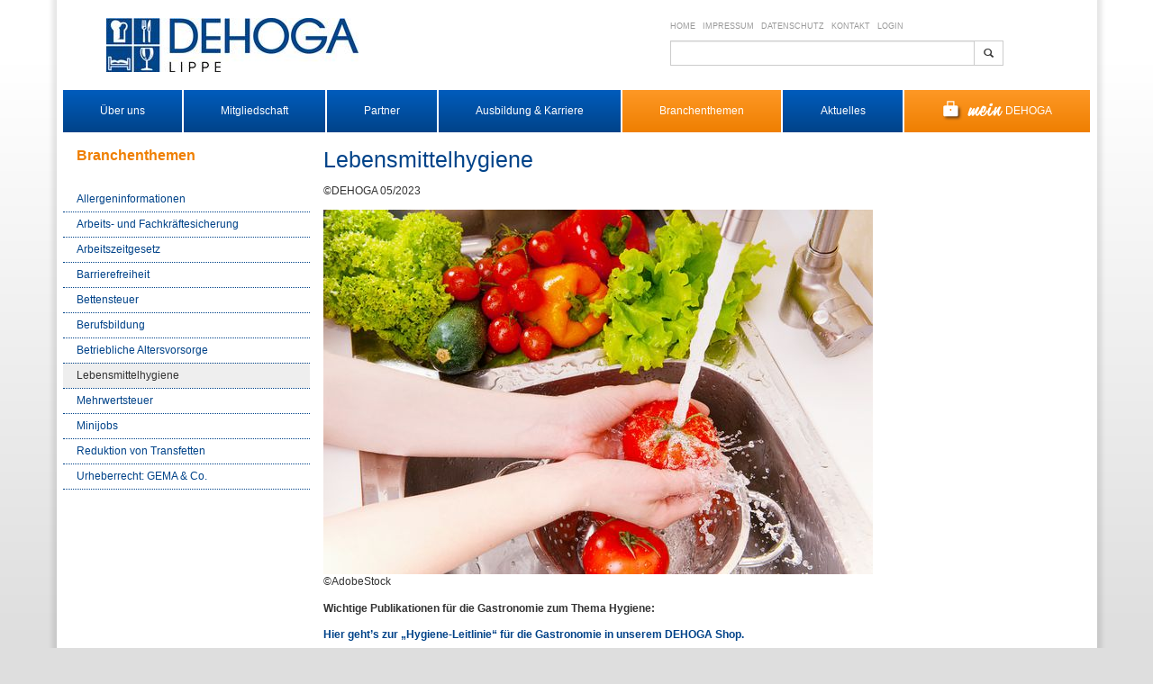

--- FILE ---
content_type: text/html; charset=utf-8
request_url: https://www.dehoga-lippe.de/branchenthemen/lebensmittelhygiene/?L=0
body_size: 7443
content:
<!DOCTYPE html>
<html lang="de">
<head>

<meta charset="utf-8">
<!-- 
	This website is powered by TYPO3 - inspiring people to share!
	TYPO3 is a free open source Content Management Framework initially created by Kasper Skaarhoj and licensed under GNU/GPL.
	TYPO3 is copyright 1998-2017 of Kasper Skaarhoj. Extensions are copyright of their respective owners.
	Information and contribution at https://typo3.org/
-->


<link rel="shortcut icon" href="/favicon.ico" type="image/x-icon">
<title>DEHOGA Lippe: Lebensmittelhygiene</title>
<meta name="generator" content="TYPO3 CMS">
<meta name="viewport" content="width=device-width, initial-scale=1">
<meta name="theme-color" content="#004389">
<meta name="robots" content="index, follow">


<link rel="stylesheet" type="text/css" href="/typo3temp/Assets/095f866583.css?1477987770" media="all">
<link rel="stylesheet" type="text/css" href="/typo3conf/ext/cal/Resources/Public/v2/css/cal.css?1474283475" media="all">
<link rel="stylesheet" type="text/css" href="/typo3conf/ext/powermail/Resources/Public/Css/Basic.css?1478009903" media="all">
<link rel="stylesheet" type="text/css" href="/typo3conf/ext/femanager/Resources/Public/Css/Main.css?1477920209" media="all">
<link rel="stylesheet" type="text/css" href="/typo3conf/ext/femanager/Resources/Public/Css/Additional.css?1477920209" media="all">
<link rel="stylesheet" type="text/css" href="/typo3conf/ext/dehoga_template/Resources/Public/Stylesheets/bootstrap.min.css?1481012559" media="all">
<link rel="stylesheet" type="text/css" href="/typo3conf/ext/dehoga_template/Resources/Public/Stylesheets/webstyle.min.css?1487247672" media="all">
<link rel="stylesheet" type="text/css" href="/typo3conf/ext/dehoga_template/Resources/Public/Stylesheets/font-awesome.min.css?1477926459" media="all">
<link rel="stylesheet" type="text/css" href="//vjs.zencdn.net/4.10/video-js.css" media="all">
<link rel="stylesheet" type="text/css" href="/typo3conf/ext/dehoga_template/Resources/Public/JavaScript/magnific-popup/dist/magnific-popup.min.css?1413976584" media="all">
<link rel="stylesheet" type="text/css" href="/typo3conf/ext/dehoga_template/Resources/Public/JavaScript/slick/slick.min.css?1483694216" media="all">
<link rel="stylesheet" type="text/css" href="/typo3conf/ext/dehoga_template/Resources/Public/JavaScript/slick/slick-theme.min.css?1483694216" media="all">
<link rel="stylesheet" type="text/css" href="/typo3conf/ext/dehoga_template/Resources/Public/Extensions/powermail/Css/jquery.ui.datepicker.css?1477921444" media="all">
<link rel="stylesheet" type="text/css" href="/typo3conf/ext/pn_gallery/Resources/Public/StyleSheets/default.min.css?1479819629" media="all">
<link rel="stylesheet" type="text/css" href="/typo3conf/ext/dehoga_lippe/Resources/Public/Stylesheets/dehoga_lippe.css?1478004160" media="all">



<!--[if lte IE 9]><script src="//oss.maxcdn.com/html5shiv/3.7.2/html5shiv.min.js" type="text/javascript"></script><![endif]-->
<!--[if lte IE 9]><script src="//oss.maxcdn.com/respond/1.4.2/respond.min.js" type="text/javascript"></script><![endif]-->
<script src="/typo3temp/Assets/e1f314a320.js?1477987770" type="text/javascript"></script>


<link rel="profile" href="http://a9.com/-/spec/opensearch/1.1/" />
			<link rel="search"
				  type="application/opensearchdescription+xml"
				  href="https://www.dehoga-lippe.de/?type=7567"
				  title="Website Search"
			/>
</head>
<body>
<div class="container container-outer">
  <div class="masthead">
    <div class="row topRow">
      <div class="row visible-print-block">
        <div class="col-xs-12">
          <img class="logo" alt="Hotel- und Gaststättenverband Lippe e. V" src="/typo3temp/_processed_/0/8/csm_Lippe-Logo_c50030b717.jpg" width="280" height="60" />
        </div>
        <div class="col-xs-12">
          <p class="text-right"><strong>Hotel- und Gaststättenverband Lippe e. V</strong><br />
            <br />
            Ernest-Solvay-Weg 2, 32760 Detmold<br />
            Fon 05231 / 22 4 33, Fax 05231 / 3 92 75<br />
            <a href="javascript:linkTo_UnCryptMailto('hvdgoj5diajVyzcjbv8gdkkz9yz');">info&#8203;[at]&#8203;dehoga-lippe.de</a>, <a href="http://www.dehoga-lippe.de">www.dehoga-lippe.de</a></p>
        </div>
      </div>
      <div class="col-xs-22 col-xs-offset-1 col-sm-9 col-sm-offset-1 col-md-7 col-md-offset-1">
        <hr class="visible-print-block" />
        <div class="hidden-print">
          <a href="/">
            <img class="logo img-responsive" alt="Hotel- und Gaststättenverband Lippe e. V" src="/typo3temp/_processed_/0/8/csm_Lippe-Logo_c50030b717.jpg" width="280" height="60" />
          </a>
        </div>
      </div>
      <div class="hidden-xs hidden-print col-sm-13 col-md-10 col-md-offset-3 col-lg-8 col-lg-offset-6">
        <div class="headerNavi">
          <a href="/" title="Home">Home</a><a href="/impressum/" title="Impressum">Impressum</a><a href="/hilfsnavigation/datenschutz/" title="Datenschutz">Datenschutz</a><a href="/kontakt/" title="Kontakt">Kontakt</a><a href="/login/" title="Login">Login</a>
        </div>
        <div id="searchBox">
          <div class="tx-solr">
		

	
	<div class="tx-solr-searchbox">
		<script type="text/javascript">
				/*<![CDATA[*/
				var tx_solr_suggestUrl = 'https://www.dehoga-lippe.de/?eID=tx_solr_suggest&id=83';
				/*]]>*/
				</script>
			
		<form id="tx-solr-search-form-pi-search" action="/suche/" method="get" accept-charset="utf-8">
			<input type="hidden" name="id" value="61" />
			<input type="hidden" name="L" value="0" />
      <div class="input-group">
        <input type="text" id="inputText" class="form-control input-sm tx-solr-q" name="q" value="">
        <span class="input-group-btn">
          <button type="submit" class="btn btn-default btn-sm"><span class="glyphicon glyphicon-search"></span></button>
        </span>
      </div>
		</form>
	</div>
	


	</div>
	
        </div>
      </div>
      <div class="hidden-xs hidden-sm hidden-print col-sm-2 col-sm-offset-9 col-md-3 col-md-offset-0 col-lg-2 col-lg-offset-0">
        <div id="facebookButton">
          
        </div>
      </div>
    </div>
    <div class="navbar-break hidden-print">
      <button type="button" class="navbar-toggle collapsed pull-right" data-toggle="collapse" data-target="#headerNav">
        <span class="sr-only">Zeige/Verstecke Navigation</span> <span class="icon-bar"></span> <span class="icon-bar"></span> <span class="icon-bar"></span>
      </button>
    </div>
    <div class="collapse navbar-collapse hidden-print" id="headerNav">
      <ul class="nav nav-justified"><li class="dropdown"><a href="/ueber-uns/" id="m22" class="dropdown-toggle">Über uns </a><div class="dropdown-menu"><ul class="pull-left"><li><a href="/ueber-uns/geschaeftsstelle/" id="m38" class="">Geschäftsstelle</a></li><li><a href="/ueber-uns/praesidium/" id="m33" class="">Präsidium</a></li><li><a href="/ueber-uns/beirat/" id="m34" class="">Beirat</a></li><li><a href="/ueber-uns/ortsvereine/" id="m35" class="">Ortsvereine</a></li><li><a href="/ueber-uns/fachschaften/" id="m36" class="">Fachschaften</a></li><li><a href="/ueber-uns/satzung/" id="m37" class="">Satzung</a></li><li><a href="/ueber-uns/dehoga-familie/" id="m41" class="">DEHOGA-Familie</a></li><li><a href="/ueber-uns/daten-fakten/" id="m31" class="">Daten & Fakten</a></li></ul></div></li><li class="dropdown"><a href="/mitgliedschaft/" id="m27" class="dropdown-toggle">Mitgliedschaft </a><div class="dropdown-menu"><ul class="pull-left"><li><a href="/mitgliedschaft/vorteile-leistungen/" id="m43" class="">Vorteile & Leistungen</a></li><li><a href="/mitgliedschaft/aufnahmeantrag/" id="m44" class="">Aufnahmeantrag</a></li><li><a href="/mitgliedschaft/beitragsordnung/" id="m45" class="">Beitragsordnung</a></li><li><a href="/mitgliedschaft/immobilienboerse/" id="m75" class="">Immobilienbörse</a></li><li><a href="/mitgliedschaft/gebrauchtwarenboerse/" id="m143" class="">Gebrauchtwarenbörse</a></li></ul></div></li><li class="dropdown"><a href="/partner/partner-und-foerdermitglieder/" id="m26" class="dropdown-toggle">Partner </a><div class="dropdown-menu"><ul class="pull-left"><li><a href="/partner/partner-und-foerdermitglieder/" id="m39" class="">Partner und Fördermitglieder</a></li></ul></div></li><li class="dropdown"><a href="/ausbildung-karriere/" id="m28" class="dropdown-toggle">Ausbildung & Karriere </a><div class="dropdown-menu"><ul class="pull-left"><li><a href="Http://www.dehoga-ausbildung.de/" id="m151" class="">Ausbildungsinfo</a></li><li><a href="/ausbildung-karriere/ausbildungsqualitaet/" id="m148" class="">Ausbildungsqualität</a></li><li><a href="/ausbildung-karriere/existenzgruendungen/" id="m50" class="">Existenzgründungen</a></li><li><a href="https://www.jobsterne.de/" id="m51" class="">Jobbörse</a></li></ul></div></li><li class="active dropdown"><a href="https://www.dehoga-bundesverband.de/branchenthemen/" target="_blank" id="m123" class="dropdown-toggle">Branchenthemen </a><div class="dropdown-menu"><ul class="pull-left"><li><a href="/branchenthemen/allergeninformationen/" id="m94" class="">Allergeninformationen</a></li><li><a href="/branchenthemen/arbeits-und-fachkraeftesicherung/" id="m93" class="">Arbeits- und Fachkräftesicherung</a></li><li><a href="/branchenthemen/arbeitszeitgesetz/" id="m92" class="">Arbeitszeitgesetz</a></li><li><a href="/branchenthemen/barrierefreiheit/" id="m91" class="">Barrierefreiheit</a></li><li><a href="/branchenthemen/bettensteuer/" id="m90" class="">Bettensteuer</a></li><li><a href="/branchenthemen/berufsbildung/" id="m89" class="">Berufsbildung</a></li><li><a href="/branchenthemen/betriebliche-altersversorgung/" id="m88" class="">Betriebliche Altersvorsorge</a></li><li class="active"><a href="/branchenthemen/lebensmittelhygiene/" id="m83" class="">Lebensmittelhygiene</a></li><li><a href="/branchenthemen/mehrwertsteuer/" id="m82" class="">Mehrwertsteuer</a></li><li><a href="/branchenthemen/minijobs/" id="m81" class="">Minijobs</a></li><li><a href="/branchenthemen/reduktion-von-transfetten/" id="m79" class="">Reduktion von Transfetten</a></li><li><a href="/branchenthemen/urheberrecht-gema-co/" id="m76" class="">Urheberrecht: GEMA & Co.</a></li></ul></div></li><li class="dropdown"><a href="/aktuelles/aktuelle-themen/" id="m19" class="dropdown-toggle">Aktuelles </a><div class="dropdown-menu"><ul class="pull-left"><li><a href="/aktuelles/aktuelle-themen/" id="m20" class="">Aktuelle Themen</a></li></ul></div></li><li class="dropdown"><a href="/mein-dehoga/" id="m32" class="dropdown-toggle mDEHOGA"><img src="/fileadmin/dehoga_template/mein.png" width="67" height="23"   alt="" >DEHOGA </a><div class="dropdown-menu"><ul class="pull-left"><li><a href="/mein-dehoga/downloadbereich/" id="m63" class="">Downloadbereich</a></li></ul></div></li><li class="visible-xs-block"><a href="/impressum/" title="Impressum">Impressum</a></li><li class="visible-xs-block"><a href="/hilfsnavigation/datenschutz/" title="Datenschutz">Datenschutz</a></li><li class="visible-xs-block"><a href="/kontakt/" title="Kontakt">Kontakt</a></li><li class="visible-xs-block"><a href="/login/" title="Login">Login</a></li></ul>
    </div>
    
        <div class="headerImage">
          
        </div>
        <div class="container visible-xs-block">
          <div class="row">
            <ol class="breadcrumb"><li itemscope itemtype="http://data-vocabulary.org/Breadcrumb"><a href="/" itemprop="url"><span itemprop="title">Startseite</span></a></li><li itemscope itemtype="http://data-vocabulary.org/Breadcrumb"><a href="https://www.dehoga-bundesverband.de/branchenthemen/" target="_blank" itemprop="url"><span itemprop="title">Branchenthemen</span></a></li><li itemscope itemtype="http://data-vocabulary.org/Breadcrumb" class="active"><span itemprop="title">Lebensmittelhygiene</span></li></ol>
          </div>
          <div class="row">
            <button class="btn btn-primary pull-right subNavBar-toggle hidden-print" type="button" data-toggle="collapse" data-target="#subNavXs" aria-expanded="false" aria-controls="subNavXs">
              <span>Unternavigation</span> <div><span class="icon-bar"></span> <span class="icon-bar"></span> <span class="icon-bar"></span></div>
            </button>
          </div>
          <div class="row">
            <div class="collapse" id="subNavXs">
              <ul class="nav nav-pills nav-stacked"><li><a href="/branchenthemen/allergeninformationen/">Allergeninformationen</a></li><li><a href="/branchenthemen/arbeits-und-fachkraeftesicherung/">Arbeits- und Fachkräftesicherung</a><ul class="nav nav-pills nav-stacked"><li><a href="/branchenthemen/arbeits-und-fachkraeftesicherung/tarifvertraege/">Tarifverträge</a></li><li><a href="/branchenthemen/arbeits-und-fachkraeftesicherung/vereinbarkeit-von-beruf-und-familie/">Vereinbarkeit von Beruf und Familie</a></li><li><a href="/branchenthemen/arbeits-und-fachkraeftesicherung/schwarzarbeit/">Schwarzarbeit</a></li><li><a href="/branchenthemen/arbeits-und-fachkraeftesicherung/fachkraeftesicherung/">Fachkräftesicherung</a></li></ul></li><li><a href="/branchenthemen/arbeitszeitgesetz/">Arbeitszeitgesetz</a></li><li><a href="/branchenthemen/barrierefreiheit/">Barrierefreiheit</a><ul class="nav nav-pills nav-stacked"><li><a href="/branchenthemen/barrierefreiheit/zielvereinbarung-und-projekte/">Zielvereinbarung und Projekte</a></li><li><a href="/branchenthemen/barrierefreiheit/reisen-fuer-alle/">„Reisen für Alle“</a></li><li><a href="/branchenthemen/barrierefreiheit/gastfreundschaft-fuer-alle/">Gastfreundschaft für Alle!</a></li><li><a href="/branchenthemen/barrierefreiheit/piktogramme/">Piktogramme</a></li><li><a href="/branchenthemen/barrierefreiheit/handbuch-barrierefreiheit-in-hotellerie-und-gastronomie/">Handbuch Barrierefreiheit in Hotellerie und Gastronomie</a></li></ul></li><li><a href="/branchenthemen/bettensteuer/">Bettensteuer</a></li><li><a href="/branchenthemen/berufsbildung/">Berufsbildung</a><ul class="nav nav-pills nav-stacked"><li><a href="/branchenthemen/berufsbildung/bildungspolitik/">Bildungspolitik</a></li></ul></li><li><a href="/branchenthemen/betriebliche-altersversorgung/">Betriebliche Altersvorsorge</a></li><li class="active"><a href="/branchenthemen/lebensmittelhygiene/">Lebensmittelhygiene</a></li><li><a href="/branchenthemen/mehrwertsteuer/">Mehrwertsteuer</a><ul class="nav nav-pills nav-stacked"><li><a href="/branchenthemen/mehrwertsteuer/gastronomie-fair-schmeckts-besser/">Gastronomie - Fair schmeckt´s besser</a></li><li><a href="/branchenthemen/mehrwertsteuer/hotellerie-impuls-fuer-den-deutschlandtourismus/">Hotellerie - Impuls für den Deutschlandtourismus</a></li><li><a href="/branchenthemen/mehrwertsteuer/investitionskarte/">Investitionskarte</a></li></ul></li><li><a href="/branchenthemen/minijobs/">Minijobs</a></li><li><a href="/branchenthemen/reduktion-von-transfetten/">Reduktion von Transfetten</a></li><li><a href="/branchenthemen/urheberrecht-gema-co/">Urheberrecht: GEMA & Co.</a><ul class="nav nav-pills nav-stacked"><li><a href="/branchenthemen/urheberrecht-gema-co/gema/">GEMA</a></li><li><a href="/branchenthemen/urheberrecht-gema-co/gvl/">GVL</a></li><li><a href="/branchenthemen/urheberrecht-gema-co/vg-wort/">VG Wort</a></li><li><a href="/branchenthemen/urheberrecht-gema-co/vg-media/">VG Media</a></li><li><a href="/branchenthemen/urheberrecht-gema-co/zwf/">ZWF</a></li></ul></li></ul>
            </div>
          </div>
        </div>
      
    <div class="navbar-break-search hidden-print">
      <div class="row">
        <div class="col-xs-24">
          <div class="tx-solr">
		

	
	<div class="tx-solr-searchbox">
		<script type="text/javascript">
				/*<![CDATA[*/
				var tx_solr_suggestUrl = 'https://www.dehoga-lippe.de/?eID=tx_solr_suggest&id=83';
				/*]]>*/
				</script>
			
		<form id="tx-solr-search-form-pi-search" action="/suche/" method="get" accept-charset="utf-8">
			<input type="hidden" name="id" value="61" />
			<input type="hidden" name="L" value="0" />
      <div class="input-group">
        <input type="text" id="inputText" class="form-control input-sm tx-solr-q" name="q" value="">
        <span class="input-group-btn">
          <button type="submit" class="btn btn-default btn-sm"><span class="glyphicon glyphicon-search"></span></button>
        </span>
      </div>
		</form>
	</div>
	


	</div>
	
        </div>
      </div>
    </div>
  </div>
  
  <div class="clearfix"></div>
  <div class="row">
    <div class="col-sm-6 hidden-print leftCol">
      
          <div class="hidden-xs">
            <h5 class="subNavHeader 1">Branchenthemen</h5><ul class="nav nav-pills nav-stacked"><li><a href="/branchenthemen/allergeninformationen/">Allergeninformationen</a></li><li><a href="/branchenthemen/arbeits-und-fachkraeftesicherung/">Arbeits- und Fachkräftesicherung</a></li><li><a href="/branchenthemen/arbeitszeitgesetz/">Arbeitszeitgesetz</a></li><li><a href="/branchenthemen/barrierefreiheit/">Barrierefreiheit</a></li><li><a href="/branchenthemen/bettensteuer/">Bettensteuer</a></li><li><a href="/branchenthemen/berufsbildung/">Berufsbildung</a></li><li><a href="/branchenthemen/betriebliche-altersversorgung/">Betriebliche Altersvorsorge</a></li><li class="active"><a href="/branchenthemen/lebensmittelhygiene/">Lebensmittelhygiene</a></li><li><a href="/branchenthemen/mehrwertsteuer/">Mehrwertsteuer</a></li><li><a href="/branchenthemen/minijobs/">Minijobs</a></li><li><a href="/branchenthemen/reduktion-von-transfetten/">Reduktion von Transfetten</a></li><li><a href="/branchenthemen/urheberrecht-gema-co/">Urheberrecht: GEMA & Co.</a></li></ul>
          </div>
        
      
    </div>
    <div class="col-sm-13 middleCol">
      <!--TYPO3SEARCH_begin-->
      
<div id="c645" class="  ">
	

	
		
				
			

		

	
		<h1>Lebensmittelhygiene</h1>
	
	
	
	
	
	
	
	



		

		




		
				
			
	


	


</div>

<div id="c633" class="  ">
	
		

	


	

	<div class="ce-textpic ce-center ce-above">
		
			











		

		<div class="ce-bodytext">
			
			<p>©DEHOGA 05/2023</p>
		</div>

		
	</div>

	


</div>


<div id="c620" class="  ">
	
		

	


	

	<div class="ce-textpic ce-center ce-above">
		
			

	<div class="ce-gallery cols-1" data-ce-columns="1" data-ce-images="1">
		
			<div class="ce-outer">
				<div class="ce-inner">
		
		
			<div class="ce-row">
				
					
						<div class="ce-column">
							
									<figure>
								

							
								
								
								
									
	
		
				
						
	<img class="img-responsive" src="/fileadmin/_processed_/a/4/csm_iStock-177540297_2e9277e5bf.jpg" width="610" height="405" alt="" />

					
			
	

								
							 

							
										<figcaption>
											©AdobeStock
										</figcaption>
									</figure>
								
						</div>
					
				
			</div>
		
		
				</div>
			</div>
		
	</div>











		

		<div class="ce-bodytext">
			
			
		</div>

		
	</div>

	


</div>


<div id="c600" class="  ">
	
		

	


	

	<div class="ce-textpic ce-right ce-intext">
		
			











		

		<div class="ce-bodytext">
			
			<p><b>Wichtige Publikationen für die Gastronomie zum Thema Hygiene:</b></p>
<p><a href="https://www.dehoga-shop.de/Hygiene/Hygiene-Leitlinie-fuer-die-Gastronomie-oxid.html" target="_blank"><b>Hier geht’s zur „Hygiene-Leitlinie“ für die Gastronomie in unserem DEHOGA Shop.</b></a></p>
<p><b><a href="https://www.dehoga-shop.de/Hygiene/Hygiene-Schulung-fuer-die-Gastronomie-oxid.html?listtype=search&amp;searchparam=Hygiene" target="_blank" class="external-link-new-window">Hier geht’s zur „Hygiene-Schulung“ für die Gastronomie in unserem DEHOGA Shop.</a></b></p>
<p> <b>Hier geht’s zur <a href="https://www.dehoga-shop.de/Download-Center/Dokumente-DEHOGA/Vorlagen/Hygiene/Dokumentation-Personalschulung-und-Hygiene-DEHOGA-Muster.html?listtype=search&amp;searchparam=Hygiene" target="_blank" class="external-link-new-window">„Dokumentation Personalschulung und Hygiene“</a> (DEHOGA-Muster) in unserem DEHOGA Shop.</b></p>
		</div>

		
	</div>

	


</div>


<div id="c467" class="  ">
	

	<div class="ce-textpic ce-left ce-intext ce-nowrap">
		
			

	<div class="ce-gallery ce-border cols-1" data-ce-columns="1" data-ce-images="1">
		
		
			<div class="ce-row">
				
					
						<div class="ce-column">
							
									<div class="ce-media">
								

							
								
								
								
									
	
		
				<a href="http://www.dehoga-shop.de/Fachbuecher/Existenzgruendung/DEHOGA-Hygienepaket-inkl-CD-ROM.html" target="_blank">
					
	<img class="img-responsive" src="/fileadmin/_processed_/1/5/csm_DEHOGA_Hygiene_Offensive_2015_4132b4e583.gif" width="150" height="106" alt="" />

				</a>
			
	

								
							 

							
									</div>
								
						</div>
					
				
			</div>
		
		
	</div>











		

		<div class="ce-bodytext">
			
				

	
		
				
			

		

	
	
		<h2>DEHOGA-Hygienepaket inkl. CD-ROM</h2>
	
	
	
	
	
	
	



		

		




		
				
			
	


			
			<p>Mit den Checklisten für die täglichen, wöchentlichen und monatlichen Kontrollen, lassen sich die gesetzlich vorgeschriebenen Dokumentationspflichten praktisch und einfach erfüllen. So wird es jedem gastgewerblichen Unternehmer ein ganzes Jahr ermöglicht, optimale Hygiene zu gewährleisten. <b>DEHOGA-Mitglieder sparen 22 Euro!</b></p>
		</div>

		
	</div>

	


</div>


<div id="c365" class="  ">
	

	
		
				
			

		

	
		<h1>Lebensmittelhygiene</h1>
	
	
	
	
	
	
	
	



		

		




		
				
			
	


	


</div>

<div id="c364" class="frame-21  ">
	

	
		
				
			

		

	
	
	
	
	
	
	
	
		
			

	
	
		<h2>DEHOGA-Standpunkte</h2>
	
	
	
	
	
	
	


		
	



		

		




		
				
			
	


	
	
		<ul class="ce-uploads">
			
				<li>
					

					

					
						<span class="ce-uploads-fileSize">
							17 KB
						</span>
					

					
						<span class="ce-uploads-fileName">
							<a href="/fileadmin/01_UEber_uns/Praesidium/uwe_beimfohr.jpg" target="_blank">
								uwe_beimfohr.jpg
							</a>
						</span>
					

					
				</li>
			
		</ul>
	

	


</div>

<div id="c250" class="  ">
	
		

	


	

	<div class="ce-textpic ce-center ce-above">
		
			











		

		<div class="ce-bodytext">
			
			<h4><b>HYGIENE HAT OBERSTE PRIORITÄT</b></h4>
<p><b>Hygiene hat im Gastgewerbe oberste Priorität. </b>Die Einhaltung der Hygiene-Standards gehört zu den Grundvoraussetzungen, damit alle Gäste stets sichere, gesundheitlich unbedenkliche und genusstaugliche Lebensmittel erhalten. </p>
<p>Der DEHOGA bekennt sich ausdrücklich zur Einhaltung der zu Recht strengen Lebensmittelhygieneregelungen. <b>Mitarbeiterschulungen</b>, <b>Hygieneleitlinien</b> und <b>Themenbroschüren</b> belegen, dass der Verband ein vitales Interesse daran hat, hygienische Missstände zu verhindern. Jeder Gastwirt, der Hygienemängel zu verantworten hat, schädigt nicht nur sein Geschäft, sondern das Image der gesamten Branche.</p>
<h4><b>HYGIENEAMPELN </b></h4>
<p><b>Dennoch: </b>Die Veröffentlichung von Ergebnissen der Lebensmittelkontrolle – egal ob in Form eines <b>Smileys</b>, einer <b>Ampel</b>, eines <b>Barometers</b> und dergleichen – birgt nach Ansicht des DEHOGA die große Gefahr, dass Gastronomen auf Dauer stigmatisiert werden. Bei gravierenden Hygieneverstößen bietet das geltende Recht ausreichend Sanktionsmöglichkeiten. Dieses Instrumentarium muss im Sinne eines nachhaltigen Verbraucherschutzes voll ausgeschöpft werden. </p>
<p>Betriebe dürfen <b>nicht leichtfertig an den öffentlichen Pranger</b> gestellt werden! Es ist völlig unverhältnismäßig und rechtlich bedenklich, dass in Restaurants das Ergebnis einer Momentaufnahme über Wochen und Monate zum Aushang kommt, obwohl längst alle Mängel beseitigt sind. </p>
<h4><b>EINHALTUNG VON HYGIENESTANDARDS </b></h4>
<p>Für alle gastronomischen Betriebe besteht die gesetzliche Pflicht, <b>hygienisch einwandfrei</b> zu arbeiten. </p>
<p>Umso wichtiger ist es daher: </p>
<p style="margin-left:21.3pt; text-indent:-18.0pt">-<span style="font:7.0pt &quot;Times New Roman&quot;">&nbsp;&nbsp;&nbsp;&nbsp;&nbsp;&nbsp;&nbsp; </span>sich als Unternehmerin und Unternehmer <b>intensiv und professionell</b> mit dem Thema Hygiene auseinanderzusetzen,</p>
<p style="margin-left:21.3pt; text-indent:-18.0pt">-<span style="font:7.0pt &quot;Times New Roman&quot;">&nbsp;&nbsp;&nbsp;&nbsp;&nbsp;&nbsp;&nbsp; </span>die <b>Mitarbeiterinnen und Mitarbeiter</b> für die besondere Bedeutung einer einwandfreien Personal- und Produkthygiene zu sensibilisieren&nbsp;und umfassend zu schulen</p>
<p style="margin-left:21.3pt; text-indent:-18.0pt">-<span style="font:7.0pt &quot;Times New Roman&quot;">&nbsp;&nbsp;&nbsp;&nbsp;&nbsp;&nbsp;&nbsp; </span>sowie die <b>betrieblichen Kontrollmaßnahmen</b> lückenlos festzuhalten.</p>
<p><b><span style="text-transform:uppercase">DEHOGA-Publikationen zum Thema Hygiene</span></b></p>
<p>Zum Thema Hygiene gibt der DEHOGA wichtige <b>Publikationen</b> nebst <b>Checklisten</b> heraus, die gastronomischen Betrieben in der Praxis <b>Grundlagen</b> und <b>Arbeitshilfe</b><b><b></b>n</b> für eine <b>gute Hygienepraxis</b> bieten. Sie sind über den DEHOGA-Shop erhältlich. </p>
<p><a href="https://www.dehoga-shop.de/Hygiene/Hygiene-Leitlinie-fuer-die-Gastronomie-oxid.html" target="_blank" class="external-link-new-window"><b>Hier geht’s zur Hygiene-Leitlinie für die Gastronomie </b></a></p>
<p><a href="https://www.dehoga-shop.de/Hygiene/Hygiene-Schulung-fuer-die-Gastronomie-oxid.html" target="_blank" class="external-link-new-window"><b>Hier geht’s zur Hygiene-Schulung für die Gastronomie </b></a></p>
<p><a href="https://www.dehoga-shop.de/Download-Center/Dokumente-DEHOGA/Vorlagen/Hygiene/Dokumentation-Personalschulung-und-Hygiene-DEHOGA-Muster.html?listtype=search&amp;searchparam=Hygiene" target="_blank" class="external-link-new-window"><b>Hier geht’s zur Dokumentation Personalschulung und Hygiene</b></a></p>
		</div>

		
	</div>

	


</div>


<div id="c249" class="  ">
	
	

	


</div>

      <!--TYPO3SEARCH_end-->
      <div class="text-right hidden-print hidden-xs">
        <a href="#" onClick="window.print(); return false;"><img alt="Drucken..." src="/typo3conf/ext/dehoga_template/Resources/Public/Images/print.gif" width="21" height="17" /> Drucken</a>
      </div>
    </div>
    <div class="col-sm-5 hidden-print rightCol">
      <div class="hidden-xs"></div>
      
      <div class="hidden-xs"></div>
    </div>
  </div>

</div>
<div class="container"></div>
<footer class="container hidden-xs">
  <div class="row">
		
  </div>
</footer>


  <!-- Piwik -->
  <script type="text/javascript">
    var _paq = _paq || [];
    _paq.push(['setDownloadClasses', "download"]);
    _paq.push(['setLinkClasses', "external-link-new-window"]);
    _paq.push(['trackPageView']);
    _paq.push(['enableLinkTracking']);
    (function() {
      var u="//piwik.pantanet.de/";
      _paq.push(['setTrackerUrl', u+'piwik.php']);
      _paq.push(['setSiteId', 51]);
    var d=document, g=d.createElement('script'), s=d.getElementsByTagName('script')[0];
    g.type='text/javascript'; g.async=true; g.defer=true; g.src=u+'piwik.js'; s.parentNode.insertBefore(g,s);
    })();
  </script>
  <noscript><p><img src="//piwik.pantanet.de/piwik.php?idsite=51" style="border:0;" alt="" /></p></noscript>
  <!-- End Piwik Code -->
<script src="//ajax.googleapis.com/ajax/libs/jquery/1.8.2/jquery.min.js" type="text/javascript"></script>
<script src="/typo3conf/ext/femanager/Resources/Public/JavaScripts/jquery.fineuploader-3.5.0.min.js?1477920209" type="text/javascript"></script>
<script src="//vjs.zencdn.net/4.10/video.js" type="text/javascript"></script>
<script src="/typo3conf/ext/dehoga_template/Resources/Public/JavaScript/jquery-ui.min.js?1461927042" type="text/javascript"></script>
<script src="/typo3conf/ext/dehoga_template/Resources/Public/JavaScript/bootstrap.min.js?1474034281" type="text/javascript"></script>
<script src="/typo3conf/ext/dehoga_template/Resources/Public/JavaScript/magnific-popup/dist/jquery.magnific-popup.min.js?1413449677" type="text/javascript"></script>
<script src="/typo3conf/ext/dehoga_template/Resources/Public/JavaScript/slick/slick.min.js?1483694216" type="text/javascript"></script>
<script src="/typo3conf/ext/dehoga_template/Resources/Public/JavaScript/isotope.pkgd.min.js?1426081870" type="text/javascript"></script>
<script src="/typo3conf/ext/dehoga_template/Resources/Public/Extensions/powermail/JavaScripts/jquery.datetimepicker.min.js?1421677009" type="text/javascript"></script>
<script src="/typo3conf/ext/dehoga_template/Resources/Public/Extensions/powermail/JavaScripts/parsley.min.js?1472647948" type="text/javascript"></script>
<script src="/typo3conf/ext/dehoga_template/Resources/Public/Extensions/powermail/JavaScripts/tabs.min.js?1421677007" type="text/javascript"></script>
<script src="/typo3conf/ext/dehoga_template/Resources/Public/Extensions/powermail/JavaScripts/form.min.js?1421677007" type="text/javascript"></script>
<script src="/typo3conf/ext/femanager/Resources/Public/JavaScripts/Validation.js?1477920209" type="text/javascript"></script>
<script src="/typo3conf/ext/femanager/Resources/Public/JavaScripts/Femanager.js?1477920209" type="text/javascript"></script>
<script src="/typo3conf/ext/dehoga_template/Resources/Public/JavaScript/default.min.js?1483694217" type="text/javascript"></script>
<script src="/typo3conf/ext/dehoga_template/Resources/Public/JavaScript/youtube-api.min.js?1418398919" type="text/javascript"></script>
<script src="/typo3conf/ext/pn_gallery/Resources/Public/JavaScript/default.min.js?1479819625" type="text/javascript"></script>
<script src="/typo3conf/ext/solr/Resources/JavaScript/JQuery/jquery-ui.core.min.js?1474032757" type="text/javascript"></script>
<script src="/typo3conf/ext/solr/Resources/JavaScript/JQuery/jquery-ui.autocomplete.min.js?1474032757" type="text/javascript"></script>
<script src="/typo3conf/ext/solr/Resources/JavaScript/EidSuggest/suggest.js?1474032757" type="text/javascript"></script>


</body>
</html>
<!-- Cached page generated 03-12-25 00:18. Expires 04-12-25 00:00 -->
<!-- Parsetime: 0ms -->

--- FILE ---
content_type: text/css; charset=utf-8
request_url: https://www.dehoga-lippe.de/typo3conf/ext/cal/Resources/Public/v2/css/cal.css?1474283475
body_size: 4299
content:
/*------------ GENERAL ------------*/
.tx-cal-controller .error {
	border: 3px solid red;
	padding: 10px;
}

.tx-cal-controller .view-header {
	text-align: center !important;
}

.tx-cal-controller .header-buttons div {
	background-image:url(../img/calendar-icon_bg.png);
	background-position:center bottom;
	background-repeat:no-repeat;
	width: 40px;
	height: 27px;
	text-align: center;
	float:right;
}

.tx-cal-controller .header-buttons div a{
	line-height:29px;
	font-size: xx-small;
}

.tx-cal-controller .previous-button,
.tx-cal-controller .next-button {
	margin-bottom: 2px;
}

.tx-cal-controller .previous-button {
	float:left;
}

.tx-cal-controller .next-button {
	float:right;
}

.tx-cal-controller .previous-button a,
.tx-cal-controller .next-button a {
	padding:2px 7px 0;
}

.tx-cal-controller .timeborder {
	border-bottom:1px solid #ddd;
	padding-right:2px;
}

.tx-cal-controller .ics_link {
	width:100%;
	text-align:center;
}

.tx-cal-controller .ics_link a{
	padding-left: 25px;
	background-image: url(../img/calendar-share.png);
	background-repeat: no-repeat;
	font-size:small;
}


/*------------ MONTH ------------*/

.tx-cal-controller .month-weeknums {
	background-color:#DCF0FA;
}

.tx-cal-controller .month-large .month-weeknums {
	width: 2em;
}

.tx-cal-controller .month-weekdays {
	border-bottom:1px solid #AAAAAA;
	background-color:#EFEFEF;
}

.tx-cal-controller .month-small a:link,
.tx-cal-controller .monthoff a:visited {
	color: #000000;
}

.tx-cal-controller .month-small th,
.tx-cal-controller .month-small td {
	padding: 2px;
	width: 22px;
	font-size: 10px;
	text-align: right;
}

.tx-cal-controller .month-small,
.tx-cal-controller .month-medium,
.tx-cal-controller .month-large {
	border-collapse: collapse;
}

.tx-cal-controller .month-small td,
.tx-cal-controller .month-medium td {
	border:1px solid #AAAAAA;
}

.tx-cal-controller .month-large td {
	border-left:1px solid #AAAAAA;
	border-right:1px solid #AAAAAA;
	vertical-align: top;
}

.tx-cal-controller .month-large tr.days td {
	border:1px solid #AAAAAA;
}

.tx-cal-controller .month-large tbody tr:last-child td {
	border-bottom:1px solid #AAAAAA;
}

.tx-cal-controller .month-large .weekday0,
.tx-cal-controller .month-large .weekday1,
.tx-cal-controller .month-large .weekday2,
.tx-cal-controller .month-large .weekday3,
.tx-cal-controller .month-large .weekday4,
.tx-cal-controller .month-large .weekday5,
.tx-cal-controller .month-large .weekday6,
.tx-cal-controller .month-large .weekday7,
.tx-cal-controller .month-large .currentDay {
  height: 4em;
  font-size: 0.8em;
}

.tx-cal-controller .month-small th,
.tx-cal-controller .month-medium th,
.tx-cal-controller .month-large th {
	background-color: #DCF0FA;
	text-align: center;
	font-weight: normal;
	font-size: small;
}
			

.tx-cal-controller .month-large .weeknum {
	width: 22px;
}

.tx-cal-controller .month-large .daylink {
	font-weight: bold;
}

.tx-cal-controller .month-large .day {
	height: 4em;
	vertical-align: top;
	text-align: left;
}

.tx-cal-controller .month-large div.vevent,
.tx-cal-controller .month-large div.vtodo {
	overflow:hidden;
	white-space:nowrap;
}
		
.tx-cal-controller .month-large .dayNum,
.tx-cal-controller .month-medium .dayNum {
	border-bottom: none;
	background-color: #E8EEF7;
	text-align: right;
	font-size:xx-small;
	line-height:12px;
}
	
.tx-cal-controller .monthWeekend {
	background-color: #FFFFEF;
}

.tx-cal-controller .monthCurrentWeek {
}

.tx-cal-controller .month-small th a:link,
.tx-cal-controller .month-small th a:visited,
.tx-cal-controller .month-medium th a:link,
.tx-cal-controller .month-medium th a:visited,
.tx-cal-controller .month-large th a:link,
.tx-cal-controller .month-large th a:visited {
	font-weight: bold;
	color: #000000;
}

.tx-cal-controller .monthView .currentDay {
	background:#FFF7D7 none repeat scroll 0% !important;
	border-color:#556677 rgb(170, 187, 204) rgb(170, 187, 204) rgb(85, 102, 119) !important;
	border-style:solid !important;
	border-width:1px !important;
}

.tx-cal-controller .weekday0,
.tx-cal-controller .weekday6 {
	background-color: #F8F9F8;
}

.tx-cal-controller .month-medium {
	margin: 1em auto 2em;
	border-collapse:collapse;
	border-spacing:0px;
	width: 80%;
}

.tx-cal-controller .month-medium th,
.tx-cal-controller .month-medium td {
	height: 2em;
	width: 5%;
	text-align: center;
	vertical-align: middle;
}

.tx-cal-controller .month-medium td {
	border:1px solid #A1A5A9;
}

#month-footer {
	text-align: center;
	margin-top: 10px;
}

/*------------ YEAR ------------*/

.tx-cal-controller .yearview h1 {
	text-align: center;
}

.tx-cal-controller .year-table,
.tx-cal-controller .month-large {
	clear: both;
	width: 100%;
	background-color:#FFFFFF;
	table-layout: fixed;
}

.tx-cal-controller .year-table .year-month {
	vertical-align: top;
	text-align: center;
}

.tx-cal-controller .year-table .year-month + .year-month + .year-month{
	padding-right: 0px;
}

/*------------ SIDEBAR ------------*/
		
.tx-cal-controller .sidebar {
	border:1px solid #CCCCCC;
	border-collapse:collapse;
	float:left;
	padding:5px;
	margin-left:5px;
}

.tx-cal-controller .month-sidebar h4 {
	border-top:3px solid #CCCCCC;
	margin-top:5px;
	padding-top:6px;
}

.tx-cal-controller .sidebar h4:first-child {
	border: none; 
	margin-top:0px;
	line-height:1.8em;
	padding-top:0px;
}

.tx-cal-controller .sidebar .button {
	padding: 1px 4px;
	background:#EEEEEE none repeat scroll 0 0;
	border: 1px solid #CCCCCC;
	cursor: pointer;
	margin-left: 3px;
	vertical-align: sub;
	float:right;
}

.tx-cal-controller .sidebar .category-submit{
	margin-left:11em;
}

/*------------ SEARCHBOX ------------*/
		
.tx-cal-controller .search-box {
	background: transparent url(../img/bg_searchInput.gif) no-repeat scroll 0 0;
	border: 0 none;
	border-right:1px solid #6C6761;
	color:#515151;
	padding:1px 0 5px 20px;
	width:110px;
}

/*------------ EVENT ------------*/

.tx-cal-controller .vevent {
	cursor:default;
	color:#fff;
	-moz-user-select:none;
}

.tx-cal-controller .vevent .freq {
	vertical-align: text-bottom;
}

.tx-cal-controller .vevent dt {
	margin-top:-1px;
	font:bold 80%/normal Verdana,sans-serif;
	white-space:nowrap;
	overflow:hidden;
	padding:0 0 1px 0;
	text-align:left;
}

.tx-cal-controller .vevent dl {
	margin:0;
	padding:0 0 1px 0;
	border-left:1px solid;
	border-right:1px solid;
	overflow:hidden;
}

.tx-cal-controller .vevent dd {
	margin:0;
	overflow:hidden;
	padding:0 1px;
	font:100%/1.3em Verdana,sans-serif;
	text-align:left;
	word-wrap:break-word;
}

.tx-cal-controller .gridcontainertop .vevent {
	width: 100%;
}

.tx-cal-controller .weekview .vevent,
.tx-cal-controller .dayview .vevent {
	-moz-border-radius:3px;
	position:absolute;
}

.tx-cal-controller .weekview .allday .vevent,
.tx-cal-controller .dayview .allday .vevent {
	position: relative;
}

.tx-cal-controller .month-large .vevent,
.tx-cal-controller .weekview .wk-allday .vevent,
.tx-cal-controller .dayview .wk-allday .vevent {
	position: inherit;
}

.tx-cal-controller .month-large .vevent {
	line-height: normal;
	margin: 1px;
	text-align: left;
}

.tx-cal-controller .month-large div.vevent a:link span.popup,
.tx-cal-controller .month-large div.vevent a:visited span.popup,
.tx-cal-controller .month-medium span.popup {
	display: none;
}

.tx-cal-controller .month-large div.vevent a:hover span.popup,
.tx-cal-controller .month-medium .dayNum:hover span.popup {
	position: absolute;
	margin:15px 0px 0px 20px;
	background-color: #F5F5DC;
	max-width:220px;
	border: 1px solid #C0C0C0;
	font: normal 10px/12px verdana;
	color: #000;
	text-align:left;
	display: block;
}

/*------------ TODO ------------*/

.tx-cal-controller .vtodo {
	cursor:default;
	color:#fff;
	-moz-user-select:none;
}

.tx-cal-controller .vtodo .freq {
	vertical-align: text-bottom;
}

.tx-cal-controller .vtodo dt {
	margin-top:-1px;
	font:bold 80%/normal Verdana,sans-serif;
	white-space:nowrap;
	overflow:hidden;
	padding:0 0 1px 0;
	text-align:left;
}

.tx-cal-controller .vtodo dl {
	margin:0;
	padding:0 0 1px 0;
	border-left:1px solid;
	border-right:1px solid;
	overflow:hidden;
}

.tx-cal-controller .vtodo dd {
	margin:0;
	overflow:hidden;
	padding:0 1px;
	font:100%/1.3em Verdana,sans-serif;
	text-align:left;
	word-wrap:break-word;
}

.tx-cal-controller .gridcontainertop .vtodo {
	width: 100%;
}

.tx-cal-controller .weekview .vtodo,
.tx-cal-controller .dayview .vtodo {
	-moz-border-radius:3px;
	position:absolute;
}

.tx-cal-controller .weekview .allday .vtodo,
.tx-cal-controller .dayview .allday .vtodo {
	position: relative;
}

.tx-cal-controller .month-large .vtodo,
.tx-cal-controller .weekview .wk-allday .vtodo,
.tx-cal-controller .dayview .wk-allday .vtodo {
	position: inherit;
}

.tx-cal-controller .month-large .vtodo {
	line-height: normal;
	margin: 1px;
	text-align: left;
}

.tx-cal-controller .month-large div.vtodo a:link span.popup,
.tx-cal-controller .month-large div.vtodo a:visited span.popup,
.tx-cal-controller .month-medium span.popup {
	display: none;
}

.tx-cal-controller .month-large div.vtodo a:hover span.popup,
.tx-cal-controller .month-medium .dayNum:hover span.popup {
	position: absolute;
	margin:15px 0px 0px 20px;
	background-color: #F5F5DC;
	max-width:220px;
	border: 1px solid #C0C0C0;
	font: normal 10px/12px verdana;
	color: #000;
	text-align:left;
	display: block;
}

/*---------------- DAY & WEEK VIEW ------------------*/
.tx-cal-controller .dayview,
.tx-cal-controller .weekview {
	border-left:5px solid #DCF0FA;
	clear: both;
}

.tx-cal-controller .gridcontainer {
	background:#f8f8f8;
	position:relative;
	-webkit-user-select:none;
	-khtml-user-select:none;
	overflow-y: visible;
	height: 411px;
	border-top: 10px solid #DCF0FA;
}

.tx-cal-controller .gridcontainertop {
	table-layout:fixed;
	width:100%;
	background-color:#DCF0FA;
	overflow:hidden;
	font-size:11px;
	line-height:14px;
	border-bottom: 10px solid #DCF0FA;
}

.tx-cal-controller .gridcontainertop .allday {
	table-layout:fixed;
	width:100%;
}

.tx-cal-controller .gridcontainertop td {
	height:20px;
	vertical-align:top;
	background-color: #FFFFFF;
}

.tx-cal-controller .gridcontainertop .daynames th {
	text-align: center;
}

.tx-cal-controller .gridcontainertop .daynames th.dummy {
	width: 15px;
}

.tx-cal-controller .gridcontainertop .daynames td {
	width: 40px;
	background-color:#DCF0FA;
}

.tx-cal-controller .scrolltime {
	position:relative;
	overflow-y:scroll;
	overflow-x:hidden;
	border-top:1px solid #DCF0FA;
	border-left:0 none;
	border-bottom:1px solid #DCF0FA;
	padding:0;
	font-size:11px;
	line-height:normal;
	height: 370px;
}

.tx-cal-controller .scrolltime .timetable {
	background-color:#fff;
	table-layout:fixed;
	width:100%;
	margin-top:-1px;
	border-bottom:1px solid #bcf;
}

.tx-cal-controller .scrolltime .timetable .width {
	width: 40px;
}

.tx-cal-controller .scrolltime .timetable .wrapper {
	position:relative;
	margin-left:1px;
	top:3px;
}

.tx-cal-controller .scrolltime .timetable .wrapper .hours {
	position:absolute;
	width:100%;
}

.tx-cal-controller .scrolltime .timetable .wrapper .hours .cell {
	height:42px;
}

.tx-cal-controller .scrolltime .timetable .wrapper .hours .cell .line {
	border-bottom: 1px dotted #ddd;
	border-top:1px solid #ddd;
	font-size:1px;
	height:20px;
	margin-bottom:20px;
}

.tx-cal-controller .scrolltime .timetable .times {
	background-color:#f6f9fc;
	color:#666;
	padding:1px 0 0 0;
	text-align:right;
	vertical-align:top;
}

.tx-cal-controller .scrolltime .timetable .times div {
	height: 42px;
}

.tx-cal-controller .scrolltime .timetable .times div.timeborder {
	height: 41px;
}

.tx-cal-controller .scrolltime .timetable .event-column {
	border-left:1px solid #ddd;
	vertical-align:top;
}

.tx-cal-controller .scrolltime .timetable .event-column .wrapper {
	position:relative;
	cursor:default;
	position:relative;
	margin-right:10px;
}

/*------------ GENERAL Category styles ------------*/

.tx-cal-controller div.default_catheader dl,
.tx-cal-controller div.default_catheader_allday,
.tx-cal-controller div.yellow_catheader dl,
.tx-cal-controller div.yellow_catheader_allday,
.tx-cal-controller div.orange_catheader dl,
.tx-cal-controller div.orange_catheader_allday,
.tx-cal-controller div.red_catheader dl,
.tx-cal-controller div.red_catheader_allday,
.tx-cal-controller div.pink_catheader dl,
.tx-cal-controller div.pink_catheader_allday,
.tx-cal-controller div.blue_catheader dl,
.tx-cal-controller div.blue_catheader_allday,
.tx-cal-controller div.green_catheader dl,
.tx-cal-controller div.green_catheader_allday,
.tx-cal-controller div.brown_catheader dl,
.tx-cal-controller div.brown_catheader_allday,
.tx-cal-controller div.grey_catheader dl,
.tx-cal-controller div.grey_catheader_allday,
.tx-cal-controller div.fnb_header dl,
.tx-cal-controller div.fnb_header_allday {
	-moz-border-radius:3px;
  padding-left: 0.2em;
  opacity: 0.9;
}

.tx-cal-controller div.default_catheader dt,
.tx-cal-controller div.yellow_catheader dt,
.tx-cal-controller div.orange_catheader dt,
.tx-cal-controller div.red_catheader dt,
.tx-cal-controller div.pink_catheader dt,
.tx-cal-controller div.blue_catheader dt,
.tx-cal-controller div.green_catheader dt,
.tx-cal-controller div.brown_catheader dt,
.tx-cal-controller div.grey_catheader dt,
.tx-cal-controller div.fnb_header dt {
	font-size:xx-small;
}

.tx-cal-controller div.default_catheader dd,
.tx-cal-controller div.yellow_catheader dd,
.tx-cal-controller div.orange_catheader dd,
.tx-cal-controller div.red_catheader dd,
.tx-cal-controller div.pink_catheader dd,
.tx-cal-controller div.blue_catheader dd,
.tx-cal-controller div.green_catheader dd,
.tx-cal-controller div.brown_catheader dd,
.tx-cal-controller div.grey_catheader dd,
.tx-cal-controller div.fnb_header {
	white-space: nowrap;
}

.tx-cal-controller .alldays .vevent .default_catheader_text,
.tx-cal-controller .alldays .vevent .blue_catheader_text,
.tx-cal-controller .alldays .vtodo .default_catheader_text,
.tx-cal-controller .alldays .vtodo .blue_catheader_text,
.tx-cal-controller .alldays .vevent .yellow_catheader_text,
.tx-cal-controller .alldays .vtodo .yellow_catheader_text,
.tx-cal-controller .alldays .vevent .orange_catheader_text,
.tx-cal-controller .alldays .vtodo .orange_catheader_text,
.tx-cal-controller .alldays .vevent .red_catheader_text,
.tx-cal-controller .alldays .vtodo .red_catheader_text,
.tx-cal-controller .alldays .vevent .pink_catheader_text,
.tx-cal-controller .alldays .vtodo .pink_catheader_text,
.tx-cal-controller .alldays .vevent .green_catheader_text,
.tx-cal-controller .alldays .vtodo .green_catheader_text,
.tx-cal-controller .alldays .vevent .brown_catheader_text,
.tx-cal-controller .alldays .vtodo .brown_catheader_text,
.tx-cal-controller .alldays .vevent .grey_catheader_text,
.tx-cal-controller .alldays .vtodo .grey_catheader_text,
.tx-cal-controller .alldays .vevent .fnb_header_text,
.tx-cal-controller .alldays .vtodo .fnb_header_text, 
.tx-cal-controller .allday.vevent span:first-child,
.tx-cal-controller .allday.vtodo span:first-child {
	color:#FFFFFF;
}

/* available colors: yellow, orange, red, pink, blue (default), green, brown, grey


/*------------ BLUE (DEFAULT) ------------*/

.tx-cal-controller div.default_catheader dl,
.tx-cal-controller div.default_catheader_allday,
.tx-cal-controller div.blue_catheader dl,
.tx-cal-controller div.blue_catheader_allday {
	border: 1px solid #2952A3;
	border-left: 4px solid #2952A3;
	background-color: #668CD9;
	color: #FFFFFF;
}

.tx-cal-controller .default_catheader_allday a .summary,
.tx-cal-controller .default_catheader_allday a:visited .summary,
.tx-cal-controller .default_catheader dd a,
.tx-cal-controller .default_catheader dd a:visited,
.tx-cal-controller .blue_catheader_allday a .summary,
.tx-cal-controller .blue_catheader_allday a:visited .summary,
.tx-cal-controller .blue_catheader dd a,
.tx-cal-controller .blue_catheader dd a:visited {
	color: #FFFFFF !important;
}

.tx-cal-controller .vevent .default_catheader_text,
.tx-cal-controller .vevent .blue_catheader_text,
.tx-cal-controller .vtodo .default_catheader_text,
.tx-cal-controller .vtodo .blue_catheader_text{
	color: #668CD9;
}
				
/*------------ GREEN ------------*/

.tx-cal-controller div.green_catheader dl,
.tx-cal-controller div.green_catheader_allday {
	border: 1px solid #0D7813;
	border-left: 4px solid #0D7813;
	background-color: #4CB052;
	color: #FFFFFF;
}

.tx-cal-controller .green_catheader_allday a .summary,
.tx-cal-controller .green_catheader_allday a:visited .summary,
.tx-cal-controller .green_catheader dd a,
.tx-cal-controller .green_catheader dd a:visited {
	color: #FFFFFF !important;
}

.tx-cal-controller .vevent .green_catheader_text,
.tx-cal-controller .vevent .green_catheader_text a,
.tx-cal-controller .vtodo .green_catheader_text,
.tx-cal-controller .vtodo .green_catheader_text a {
	color: #4CB052;
}

/*------------ ORANGE ------------*/

.tx-cal-controller div.orange_catheader dl,
.tx-cal-controller div.orange_catheader_allday {
	border: 1px solid #BE6D00;
	border-left: 4px solid #BE6D00;
	background-color: #F2A640;
	color: #FFFFFF;
}

.tx-cal-controller .orange_catheader_allday a .summary,
.tx-cal-controller .orange_catheader_allday a:visited .summary,
.tx-cal-controller .orange_catheader dd a,
.tx-cal-controller .orange_catheader dd a:visited {
	color: #FFFFFF !important;
}

.tx-cal-controller .vevent .orange_catheader_text,
.tx-cal-controller .vevent .orange_catheader_text a,
.tx-cal-controller .vtodo .orange_catheader_text,
.tx-cal-controller .vtodo .orange_catheader_text a {
	color: #F2A640;
}

/*------------ PINK ------------*/
		
.tx-cal-controller div.pink_catheader dl,
.tx-cal-controller div.pink_catheader_allday {
	border: 1px solid #B1365F;
	border-left: 4px solid #B1365F;
	background-color: #E67399;
	color: #FFFFFF;
}

.tx-cal-controller .pink_catheader_allday a .summary,
.tx-cal-controller .pink_catheader_allday a:visited .summary,
.tx-cal-controller .pink_catheader dd a,
.tx-cal-controller .pink_catheader dd a:visited {
	color: #FFFFFF !important;
}

.tx-cal-controller .vevent .pink_catheader_text,
.tx-cal-controller .vevent .pink_catheader_text a,
.tx-cal-controller .vtodo .pink_catheader_text,
.tx-cal-controller .vtodo .pink_catheader_text a {
	color: #E67399;
}

/*------------ RED ------------*/

.tx-cal-controller div.red_catheader dl,
.tx-cal-controller div.red_catheader_allday {
	border: 1px solid #A32929;
	border-left: 4px solid #A32929;
	background-color: #D96666;
	color: #FFFFFF;
}

.tx-cal-controller .red_catheader_allday a .summary,
.tx-cal-controller .red_catheader_allday a:visited .summary,
.tx-cal-controller .red_catheader dd a,
.tx-cal-controller .red_catheader dd a:visited {
	color: #FFFFFF !important;
}

.tx-cal-controller .vevent .red_catheader_text,
.tx-cal-controller .vevent .red_catheader_text a
.tx-cal-controller .vtodo .red_catheader_text,
.tx-cal-controller .vtodo .red_catheader_text a {
	color: #D96666;
}
		
/*------------ YELLOW ------------*/

.tx-cal-controller div.yellow_catheader dl,
.tx-cal-controller div.yellow_catheader_allday {
	border: 1px solid #AB8B00;
	border-left: 4px solid #AB8B00;
	background-color: #E0C240;
	color: #FFFFFF;
}

.tx-cal-controller .yellow_catheader_allday a .summary,
.tx-cal-controller .yellow_catheader_allday a:visited .summary,
.tx-cal-controller .yellow_catheader dd a,
.tx-cal-controller .yellow_catheader dd a:visited {
	color: #FFFFFF !important;
}

.tx-cal-controller .vevent .yellow_catheader_text,
.tx-cal-controller .vevent .yellow_catheader_text a,
.tx-cal-controller .vtodo .yellow_catheader_text,
.tx-cal-controller .vtodo .yellow_catheader_text a {
	color: #E0C240;
}
		
/*------------ GREY ------------*/

.tx-cal-controller div.grey_catheader dl,
.tx-cal-controller div.grey_catheader_allday {
	border: 1px solid #4E5D6C;
	border-left: 4px solid #4E5D6C;
	background-color: #8997A5;
	color: #FFFFFF;
}

.tx-cal-controller .grey_catheader_allday a .summary,
.tx-cal-controller .grey_catheader_allday a:visited .summary,
.tx-cal-controller .grey_catheader dd a,
.tx-cal-controller .grey_catheader dd a:visited {
	color: #FFFFFF !important;
}

.tx-cal-controller .vevent .grey_catheader_text,
.tx-cal-controller .vevent .grey_catheader_text a,
.tx-cal-controller .vtodo .grey_catheader_text,
.tx-cal-controller .vtodo .grey_catheader_text a {
	color: #8997A5;
}

/*------------- free & busy styles ----------*/

.tx-cal-controller div.fnb_header dl,
.tx-cal-controller div.fnb_header_allday {
	border: 1px solid #4E5D6C;
	border-left: 4px solid #4E5D6C;
	background-color: #8997A5;
	color: #FFFFFF;
}

.tx-cal-controller .fnb_header_allday a .summary,
.tx-cal-controller .fnb_header_allday a:visited .summary,
.tx-cal-controller .fnb_header dd a,
.tx-cal-controller .fnb_header dd a:visited {
	color: #FFFFFF !important;
}

.tx-cal-controller .vevent .fnb_header_text,
.tx-cal-controller .vevent .fnb_header_text a,
.tx-cal-controller .vtodo .fnb_header_text,
.tx-cal-controller .vtodo .fnb_header_text a {
	color: #8997A5;
}
		
/*------------ color style package end ------------*/

/*--- TODO: to be checked from here on to the end!! ---*/
/*------------- list styles ------------*/

.tx-cal-controller .even {
	background-color: #FAFAFA;
}

.tx-cal-controller .list-view .vevent,
.tx-cal-controller .list-view .vtodo {
	color: #000000;
}

.tx-cal-controller .list-view .vevent .dtstart-container,
.tx-cal-controller .list-view .vtodo .dtstart-container {
	float:left;
	margin-right:1em;
	text-align:right;
	width:12em;
}

.tx-cal-controller .list-view .vevent .summary,
.tx-cal-controller .list-view .vtodo .summary {
}

.tx-cal-controller h1, .tx-cal-controller .found, .tx-cal-controller .pagebrowser {
	text-align: center;
}
		
/*------------- fe-editing styles ------------*/		
		
.tx-cal-controller .cal_required {
	color: red;
}

.tx-cal-controller .constrain {
	color: red;
	font-weight:bold;
}


#editorWrap1 textarea {
	display: block
}


/*Credits: By Santosh Setty (http://webdesigninfo.wordpress.com) */
/*Posted to: Dynamic Drive CSS Library (http://www.dynamicdrive.com/style/) */

.tx-cal-controller .create-edit-event .tabcontent label {
	display: inline-block;
	vertical-align:top;
	width: 6em;
}

.tx-cal-controller .basictab ul {
	margin: 4px;
	padding: 3px 0;
	margin-left: 0;
	font: bold 12px Verdana;
	border-bottom: 1px solid gray;
	list-style-type: none;
	text-align: left; /*set to left, center, or right to align the menu as desired*/
}

.tx-cal-controller .basictab li {
	display: inline;
	margin: 0;
}

.tx-cal-controller .basictab li a {
	text-decoration: none;
	padding: 3px 7px;
	margin-right: 3px;
	border: 1px solid gray;
	border-bottom: none;
	background-color: #6699CC;
	color: #FFFFFF;
}

.tx-cal-controller .basictab li a:visited {
	color: #2d2b2b;
}

.tx-cal-controller .basictab li a:hover,
.tx-cal-controller .basictab li a.current {
	background-color: #557CA3;
	color: #FFFFFF;
}

.tx-cal-controller .basictab li a:active {
	color: #000000;
}

.tx-cal-controller .tabcontainer {
	clear: left;
	width:95%; /*width of 2nd level sub menus*/
	height:1.5em; /*height of 2nd level sub menus. Set to largest's sub menu's height to avoid jittering.*/
}

.tx-cal-controller .tabcontent {
	display:none;
}

#tx_cal_controller_create_element input[type="text"]:not([size]) { 
	width: 6em;    /* Desired width of input field */
}

#tx_cal_controller_create_element .treelevel0 {
	display:block;
	margin-left: 70px;
}

#tx_cal_controller_create_element p {
	margin: 7px;
}

#tx_cal_controller_create_element .notify,
#tx_cal_controller_create_element .shared,
#tx_cal_controller_create_element .exception {
	display:block;
	margin-left: 140px;
}
		
#allday {
	width:10px;
}

#until label,
#by_day label,
#by_monthday label,
#by_month label {
	margin-left: 50px;
}

#by_month label,
#by_monthday label {
	width: 230px;
}

.tx-cal-controller .reminderOffset {
	width: 2em !important;
}

.tx-cal-controller .tabcontent table {
	margin: 2em 0;
}

.tx-cal-controller .tabcontent table > tbody > tr > td {
	vertical-align:top;
	padding-right: 1em;
	padding-bottom: 1em;
	border-bottom: 1px solid #999999;
}

.tx-cal-controller .tabcontent table > tbody > tr > td label {
	width: 6em;
	margin-bottom: 1em;
}

.tx-cal-controller .tabcontent table > tbody > tr > td label > input[type='text'] {
	width: 20em;
	margin-bottom: 1em;
}

--- FILE ---
content_type: text/css; charset=utf-8
request_url: https://www.dehoga-lippe.de/typo3conf/ext/dehoga_template/Resources/Public/Stylesheets/webstyle.min.css?1487247672
body_size: 3725
content:
.clearfix:before,.clearfix:after,.topDownloadsButtons:before,.topDownloadsButtons:after,.ce-gallery .ce-row:before,.ce-gallery .ce-row:after{content:" ";display:table}.clearfix:after,.topDownloadsButtons:after,.ce-gallery .ce-row:after{clear:both}body{background-color:#dedede}.row.topRow{margin-top:20px;margin-bottom:20px}.masthead .logo{margin:0}.dehogaShop img{width:100% !important;height:auto !important}.dehogaShop>div+div{margin-top:15px}h3{text-transform:uppercase}.sliderTab .carousel-caption{background:none repeat scroll 0 0 rgba(255,255,255,0.6);color:#000;font-size:15px;left:27%;line-height:2.1;padding-bottom:15px;padding-left:1%;padding-top:10px;right:2%;text-align:left;text-shadow:none}.sliderTab .carousel-caption h3{font-size:17px;font-weight:bold;margin:0;padding:0}.sliderTab .carousel-caption p{color:#000;font-size:15px;line-height:1.6em;padding-left:0;text-shadow:none;padding-top:10px}.sliderTab .carousel-caption p a{background-color:#ef7f01;color:#fff;float:right;margin-right:3%;padding:1%}.dehogaShop h2{font-size:14pt;font-weight:bold;margin-bottom:0;margin-top:2px;padding-left:3%;padding-top:2%}.dehogaShop p{font-size:8pt;line-height:2.1;padding-left:3%}.dehogaShop p a{background-color:#ef7f01;color:#fff;float:right;margin-right:3%;padding:0 1% 0}.dehogaShop .csc-textpic{position:relative}.dehogaShop .csc-textpic .csc-textpic-text{background:none repeat scroll 0 0 rgba(255,255,255,0.85);left:14%;position:absolute;top:79%;width:70%}.presseBoxLandingpage{background-color:#eee;margin-left:10px;max-height:377px;min-height:377px;overflow:hidden;position:relative}.presseBoxLandingpage h1,.presseBoxLandingpage h3{margin-top:17px;font-size:13pt;font-weight:bold;margin-bottom:85px}@media(min-width:992px) and (max-width:1199px){.presseBoxLandingpage h1,.presseBoxLandingpage h3{margin-bottom:55px}}.presseBoxLandingpage>img{position:absolute;top:0;right:0}@media(min-width:768px) and (max-width:991px){.presseBoxLandingpage>img{max-width:105px;height:auto;top:35px}}@media(min-width:992px) and (max-width:1199px){.presseBoxLandingpage>img{max-width:105px;height:auto}}.presseBoxLandingpage .csc-default{padding:0 10px}.presseBoxLandingpage .news{position:absolute;bottom:8.5px;right:17px;left:17px}.presseBoxLandingpage .news .article{border-bottom:1px solid #004389;margin-bottom:10px;padding-bottom:0}@media(min-width:768px) and (max-width:991px){.presseBoxLandingpage .news .news-list-view .media-list .media{display:none}.presseBoxLandingpage .news .news-list-view .media-list .media:first-child{display:block;padding-bottom:0;margin-bottom:0;border-bottom:0}}.presseBoxLandingpage .news .news-list-view .article .header p{margin-bottom:10px}.presseBoxLandingpage .news .news-list-view .article .header .news-list-date{margin-bottom:5px;display:block}.presseBoxLandingpage .footer{display:none}.news.news-single .teaser-text{font-weight:bold}.news.news-single:before,.news.news-single:after{content:" ";display:table}.news.news-single:after{clear:both}.news.news-single:before,.news.news-single:after{content:" ";display:table}.news.news-single:after{clear:both}.ce-flash{margin-bottom:12.5px}#subNavXs{width:100%}.lvLandingpage,.fvLandingpage,.faLandingpage{padding:0 10px}.lvLandingpage h3,.fvLandingpage h3,.faLandingpage h3{font-size:13pt;font-weight:bold;margin-bottom:10px;margin-top:0;margin-left:40px}.lvLandingpage ul,.fvLandingpage ul,.faLandingpage ul{list-style:outside none;padding-left:0;margin-left:0}.lvLandingpage ul li,.fvLandingpage ul li,.faLandingpage ul li{clear:both}.lvLandingpage ul li img,.fvLandingpage ul li img,.faLandingpage ul li img{float:left}.lvLandingpage ul li a,.fvLandingpage ul li a,.faLandingpage ul li a{border-bottom:1px solid #004389;line-height:30px;margin-left:40px;display:block;padding-bottom:5px;margin-bottom:3px}.lvLandingpage ul li:last-child a,.fvLandingpage ul li:last-child a,.faLandingpage ul li:last-child a{border-bottom:0 solid #004389;display:block;padding-bottom:5px}.lvLandingpage{padding:0 10px}.lvLandingpage li>a,.lvLandingpage h3,.lvLandingpage h3 a{font-size:13pt;font-weight:bold;margin-bottom:10px;margin-top:0;text-transform:uppercase}.masthead .headerNavi a{color:#999;text-transform:uppercase;font-size:9px;padding:0 4px}.masthead .headerNavi a:first-child{padding-left:0}.masthead .headerNavi a:last-child{padding-right:0}.masthead #searchBox{margin-top:8px}.masthead #facebookButton{margin-top:19px;font-size:30px}.masthead #facebookButton>a{margin-right:.17em}.pnmaps{width:100%;height:700px}.adp,.adp table{width:100%}.tx-felogin-pi1 form{margin-top:8.5px}.subNavBar-toggle{margin-bottom:8.5px}.subNavBar-toggle .icon-bar{display:block;width:22px;height:2px;border-radius:1px;background-color:#fff}.subNavBar-toggle .icon-bar+.icon-bar{margin-top:4px}.subNavBar-toggle>span{float:left}.subNavBar-toggle>div{float:right;margin-left:.5em}.topDownloadsButtons{margin-left:-7.5px;margin-right:-7.5px;margin-bottom:15px}.topDownloadsButtons.cols1>.col{position:relative;min-height:1px;padding-left:7.5px;padding-right:7.5px}@media(min-width:768px){.topDownloadsButtons.cols1>.col{float:left;width:100%}}.topDownloadsButtons.cols2>.col{position:relative;min-height:1px;padding-left:7.5px;padding-right:7.5px}@media(min-width:768px){.topDownloadsButtons.cols2>.col{float:left;width:50%}}.topDownloadsButtons.cols3>.col{position:relative;min-height:1px;padding-left:7.5px;padding-right:7.5px}@media(min-width:768px){.topDownloadsButtons.cols3>.col{float:left;width:33.33333333%}}.topDownloadsButtons.cols4>.col{position:relative;min-height:1px;padding-left:7.5px;padding-right:7.5px}@media(min-width:768px){.topDownloadsButtons.cols4>.col{float:left;width:25%}}.topDownloadsButtons:before,.topDownloadsButtons:after{content:" ";display:table}.topDownloadsButtons:after{clear:both}.topDownloadsButtons:before,.topDownloadsButtons:after{content:" ";display:table}.topDownloadsButtons:after{clear:both}ul.csc-uploads img{padding-right:0;margin-right:1em}.ce-intext.ce-right .ce-gallery,.ce-intext.ce-left .ce-gallery,.ce-above .ce-gallery{margin-bottom:12.5px}.sliderStartPage .slick-slider{margin:15px 0 0}.img-border{border:1px solid #eee}.tx-seminars .csc-frame.csc-frame-frame2 .csc-textpic .csc-textpic-imagewrap .csc-textpic-image{margin-bottom:0}.tx-seminars .csc-frame.csc-frame-frame2 .csc-textpic-intext-left-nowrap-85 .csc-textpic-text{margin-left:85px}.tx-seminars .bg-success{padding:1px 8px 8px}.tx-seminars .searchForm{margin-bottom:17px}#headerNav ul.nav.nav-justified a.mDEHOGA,#headerNav ul.nav.nav-justified a.mDEHOGA:hover,#headerNav ul.nav.nav-justified a.mDEHOGA:focus,#headerNav ul.nav.nav-justified a#m102,#headerNav ul.nav.nav-justified a#m102:hover,#headerNav ul.nav.nav-justified a#m102:focus{color:white;background:#ef7f01;background-image:-webkit-linear-gradient(top,#fe9825 0,#ef7f01 100%);background-image:-o-linear-gradient(top,#fe9825 0,#ef7f01 100%);background-image:linear-gradient(to bottom,#fe9825 0,#ef7f01 100%);background-repeat:repeat-x;filter:progid:DXImageTransform.Microsoft.gradient(startColorstr='#fffe9825',endColorstr='#ffef7f01',GradientType=0);padding:12px 10px}#headerNav ul.nav.nav-justified a.mDEHOGA>img,#headerNav ul.nav.nav-justified a.mDEHOGA:hover>img,#headerNav ul.nav.nav-justified a.mDEHOGA:focus>img,#headerNav ul.nav.nav-justified a#m102>img,#headerNav ul.nav.nav-justified a#m102:hover>img,#headerNav ul.nav.nav-justified a#m102:focus>img{margin-right:.3em}@media(max-width:992px){#headerNav ul.nav.nav-justified a.mDEHOGA>img,#headerNav ul.nav.nav-justified a.mDEHOGA:hover>img,#headerNav ul.nav.nav-justified a.mDEHOGA:focus>img,#headerNav ul.nav.nav-justified a#m102>img,#headerNav ul.nav.nav-justified a#m102:hover>img,#headerNav ul.nav.nav-justified a#m102:focus>img{display:none}#headerNav ul.nav.nav-justified a.mDEHOGA>img:before,#headerNav ul.nav.nav-justified a.mDEHOGA:hover>img:before,#headerNav ul.nav.nav-justified a.mDEHOGA:focus>img:before,#headerNav ul.nav.nav-justified a#m102>img:before,#headerNav ul.nav.nav-justified a#m102:hover>img:before,#headerNav ul.nav.nav-justified a#m102:focus>img:before{content:'mein '}}@media(max-width:992px){#headerNav ul.nav.nav-justified a.mDEHOGA,#headerNav ul.nav.nav-justified a.mDEHOGA:hover,#headerNav ul.nav.nav-justified a.mDEHOGA:focus,#headerNav ul.nav.nav-justified a#m102,#headerNav ul.nav.nav-justified a#m102:hover,#headerNav ul.nav.nav-justified a#m102:focus{padding:15px 10px}#headerNav ul.nav.nav-justified a.mDEHOGA:before,#headerNav ul.nav.nav-justified a.mDEHOGA:hover:before,#headerNav ul.nav.nav-justified a.mDEHOGA:focus:before,#headerNav ul.nav.nav-justified a#m102:before,#headerNav ul.nav.nav-justified a#m102:hover:before,#headerNav ul.nav.nav-justified a#m102:focus:before{content:'mein '}}.isotope{overflow:hidden;min-height:212px;margin-bottom:17px}.isotope:before,.isotope:after{content:" ";display:table}.isotope:after{clear:both}.isotope:before,.isotope:after{content:" ";display:table}.isotope:after{clear:both}.isotope .element-item{margin-right:10px;margin-top:10px;overflow:hidden;border:1px solid #e3e3e3;position:relative;float:left;width:142px;height:55px}.isotope .element-item img{margin:0 auto}.isotope .element-item .named{display:table;width:100%;height:100%}.isotope .element-item .named .inner{display:table-cell;vertical-align:middle;text-align:center;padding:2px 5px}@media(max-width:1200px){.isotope .element-item{width:115px;height:44px}}@media(max-width:992px){.isotope .element-item{width:181px;height:66px}}@media(max-width:768px){.isotope .element-item{width:115px;height:44px}}@media(max-width:480px){.isotope .element-item{width:170px;height:65px}}@media(max-width:992px){.rightCol .csc-textpic .csc-textpic-imagewrap{display:none}.rightCol .csc-textpic.csc-textpic-intext-left-nowrap .csc-textpic-text{margin-left:0}.rightCol .csc-textpic.csc-textpic-intext-right-nowrap .csc-textpic-text{margin-right:0}}.mfp-figure small{color:#fff !important}.well.well-border-only{background-color:inherit}.table.download-list td.locked,.table.download-list td.fileicon{width:1%}.contenttable td p:last-child,.table td p:last-child{margin-bottom:0}#tx-solr-pagination-results-per-page{margin-bottom:12.5px}.randomPageImages ul{list-style:none;margin:0;padding:0}.randomPageImages ul:before,.randomPageImages ul:after{content:" ";display:table}.randomPageImages ul:after{clear:both}.randomPageImages ul:before,.randomPageImages ul:after{content:" ";display:table}.randomPageImages ul:after{clear:both}.randomPageImages ul>li{display:none;margin-bottom:8.5px;padding-left:0;text-indent:0}.randomPageImages ul>li:before{content:"";padding-right:6px;position:inherit;top:auto;display:none}.randomPageImages ul>li a{display:block;padding:5px;margin:0;background-color:#fff;border:1px solid #e3e3e3;line-height:110px;height:110px;text-align:center;vertical-align:middle}.randomPageImages ul>li img{vertical-align:text-bottom;display:inline;width:auto !important;max-width:100%}.randomPageImages ul>li.active{display:block}.randomPageImages ul>li.active:first-child,.randomPageImages ul>li.active:nth-child(3){margin-left:0}.randomPageImages ul>li.active:nth-child(3),.randomPageImages ul>li.active:nth-child(4){margin-bottom:0}.categorie-select .form-group{margin-right:inherit;margin-left:inherit}.categorie-select .control-label.text-left{text-align:left}.mb10{margin-bottom:10px}.randomPageImages ul{margin-left:-7.5px;margin-right:-7.5px}.randomPageImages ul>li{width:50%;padding-left:7.5px;padding-right:7.5px;float:left;margin-bottom:15px}.randomPageImages ul>li a{line-height:82px;height:82px}.randomPageImages.atOnce-1 ul>li{width:100%}.tx-photo-competition .thumbnail .modal-dialog .modal-header{text-align:center;border-bottom:0;padding-bottom:0}.tx-photo-competition .thumbnail .modal-dialog .modal-header>img{margin:0 auto}.tx-photo-competition .thumbnail .modal-dialog .modal-body p:last-child{margin-bottom:0}.tx-photo-competition .thumbnail .modal-dialog .modal-footer{padding-top:0;border-top:0}.tx-photo-competition .thumbnail blockquote.sameHeight footer:before,.tx-photo-competition .thumbnail blockquote.sameHeight small:before,.tx-photo-competition .thumbnail blockquote.sameHeight .small:before{content:''}.tx-photo-competition .thumbnail blockquote.sameHeight footer{margin-bottom:0}@media(max-width:992px){.nav-justified>li>a{white-space:inherit}}@media(min-width:768px) and (max-width:992px){.nav-justified{max-height:inherit}.nav-justified>li{vertical-align:middle}.nav-justified>li>a{min-height:64px}}@media(max-width:480px){.presseBoxLandingpage{background-color:transparent;margin-left:0;max-height:none;min-height:inherit}.presseBoxLandingpage .news{position:inherit}.presseBoxLandingpage .csc-default{background-color:#ededed;margin-bottom:15px;padding:5px 10px}.dehogaShop div.csc-textpic.csc-textpic-center.csc-textpic-above div.csc-textpic-text,.dehogaShop .csc-textpic-text{background:none repeat scroll 0 0 rgba(255,255,255,0.85);left:7%;position:absolute;top:75%;width:87%}.sliderTab .carousel-caption{bottom:0;right:0;left:0;padding:5px 5px 0}div.csc-textpic-intext-left-nowrap .csc-textpic-imagewrap,div.csc-textpic-intext-right-nowrap .csc-textpic-imagewrap{display:none;float:none;margin:0}div.csc-textpic-intext-left-nowrap .csc-textpic-imagewrap .csc-textpic-image,div.csc-textpic-intext-right-nowrap .csc-textpic-imagewrap .csc-textpic-image{margin:0 auto}div.csc-textpic-intext-left-nowrap .csc-textpic-text,div.csc-textpic-intext-right-nowrap .csc-textpic-text{margin:0}}@media(min-width:480px) and (max-width:767px){.sliderTab .carousel-caption{background:none repeat scroll 0 0 rgba(255,255,255,0.7);color:#000;font-size:8pt;left:36%;line-height:2.1;padding-bottom:15px;padding-left:2%;padding-top:10px;right:2%;text-align:left;text-shadow:none}.sliderTab .carousel-caption h3{font-size:17px;font-weight:bold;margin:0;padding:0}.presseBoxLandingpage{background-color:transparent;margin-left:0;max-height:none;min-height:inherit}.presseBoxLandingpage .news{position:inherit}.presseBoxLandingpage .csc-default{background-color:#ededed;margin-bottom:15px;padding:5px 10px}.dehogaShop div.csc-textpic.csc-textpic-center.csc-textpic-above div.csc-textpic-text,.dehogaShop .csc-textpic-text{background:none repeat scroll 0 0 rgba(255,255,255,0.85);left:14%;position:absolute;top:79%;width:70%}}@media(min-width:768px) and (max-width:991px){.sliderTab .carousel-caption{text-align:left;background:#fff;background:none repeat scroll 0 0 rgba(255,255,255,0.7);color:#000;font-size:8pt;left:36%;line-height:2.1;padding-bottom:15px;padding-left:2%;padding-top:10px;right:2%;text-shadow:none}.sliderTab .carousel-caption h3{font-size:26px;font-weight:bold;margin:0;padding:0}.presseBoxLandingpage{margin-left:0;max-height:none}.dehogaShop .csc-textpic-text,.dehogaShop div.csc-textpic.csc-textpic-center.csc-textpic-above div.csc-textpic-text{background:none repeat scroll 0 0 rgba(255,255,255,0.85);left:6%;position:absolute;top:50%;width:88%}.dehogaShop p a{background-color:#ef7f01;color:#fff;float:right;margin-right:4%;padding:0 1%}}@media(min-width:992px) and (max-width:1199px){.sliderTab .carousel-caption{text-align:left;background:#fff;background:none repeat scroll 0 0 rgba(255,255,255,0.7);color:#000;font-size:8pt;line-height:2.1;padding-left:1%;text-shadow:none;padding-top:10px;left:50%;padding-bottom:15px;right:2%}.sliderTab .carousel-caption h3{font-size:26px;font-weight:bold;margin:0;padding:0}.dehogaShop .csc-textpic-text,.dehogaShop div.csc-textpic.csc-textpic-center.csc-textpic-above div.csc-textpic-text{background:none repeat scroll 0 0 rgba(255,255,255,0.85);left:6%;position:absolute;top:65%;width:89%}.dehogaShop p a{background-color:#ef7f01;color:#fff;float:right;margin-right:1%;padding:0 1%}}@media(min-width:1200px){.sliderTab .carousel-caption{text-align:left;background:#fff;background:none repeat scroll 0 0 rgba(255,255,255,0.6);color:#000;font-size:8pt;line-height:2.1;padding-left:1%;text-shadow:none;padding-top:10px;left:58%;padding-bottom:15px;right:2%}.sliderTab .carousel-caption h3{font-size:26px;font-weight:bold;margin:0;padding:0}.dehogaShop div.csc-textpic.csc-textpic-center.csc-textpic-above div.csc-textpic-text,.dehogaShop .csc-textpic-text{background:#fff;background:none repeat scroll 0 0 rgba(255,255,255,0.85);left:6%;position:absolute;top:70%;width:87%}}.control-label.text-left{text-align:left}.control-label.text-right{text-align:right}.control-label.text-center{text-align:center}.control-label.text-justify{text-align:justify}.row.dynamic-cols>.col{position:relative;float:left;min-height:1px;padding-left:7.5px;padding-right:7.5px}.row.dynamic-cols.cols-24>.col{width:4.16666667%}.row.dynamic-cols.cols-23>.col{width:4.34782609%}.row.dynamic-cols.cols-22>.col{width:4.54545455%}.row.dynamic-cols.cols-21>.col{width:4.76190476%}.row.dynamic-cols.cols-20>.col{width:5%}.row.dynamic-cols.cols-19>.col{width:5.26315789%}.row.dynamic-cols.cols-18>.col{width:5.55555556%}.row.dynamic-cols.cols-17>.col{width:5.88235294%}.row.dynamic-cols.cols-16>.col{width:6.25%}.row.dynamic-cols.cols-15>.col{width:6.66666667%}.row.dynamic-cols.cols-14>.col{width:7.14285714%}.row.dynamic-cols.cols-13>.col{width:7.69230769%}.row.dynamic-cols.cols-12>.col{width:8.33333333%}.row.dynamic-cols.cols-11>.col{width:9.09090909%}.row.dynamic-cols.cols-10>.col{width:10%}.row.dynamic-cols.cols-9>.col{width:11.11111111%}.row.dynamic-cols.cols-8>.col{width:12.5%}.row.dynamic-cols.cols-7>.col{width:14.28571429%}.row.dynamic-cols.cols-6>.col{width:16.66666667%}.row.dynamic-cols.cols-5>.col{width:20%}.row.dynamic-cols.cols-4>.col{width:25%}.row.dynamic-cols.cols-3>.col{width:33.33333333%}.row.dynamic-cols.cols-2>.col{width:50%}.row.dynamic-cols.cols-1>.col{width:100%}.ce-gallery .ce-row{margin-left:-7.5px;margin-right:-7.5px}.ce-gallery .ce-row>.ce-column{margin-right:0;position:relative;float:left;min-height:1px;padding-left:7.5px;padding-right:7.5px}.ce-gallery.cols-24 .ce-row>.ce-column{width:4.16666667%}.ce-gallery.cols-23 .ce-row>.ce-column{width:4.34782609%}.ce-gallery.cols-22 .ce-row>.ce-column{width:4.54545455%}.ce-gallery.cols-21 .ce-row>.ce-column{width:4.76190476%}.ce-gallery.cols-20 .ce-row>.ce-column{width:5%}.ce-gallery.cols-19 .ce-row>.ce-column{width:5.26315789%}.ce-gallery.cols-18 .ce-row>.ce-column{width:5.55555556%}.ce-gallery.cols-17 .ce-row>.ce-column{width:5.88235294%}.ce-gallery.cols-16 .ce-row>.ce-column{width:6.25%}.ce-gallery.cols-15 .ce-row>.ce-column{width:6.66666667%}.ce-gallery.cols-14 .ce-row>.ce-column{width:7.14285714%}.ce-gallery.cols-13 .ce-row>.ce-column{width:7.69230769%}.ce-gallery.cols-12 .ce-row>.ce-column{width:8.33333333%}.ce-gallery.cols-11 .ce-row>.ce-column{width:9.09090909%}.ce-gallery.cols-10 .ce-row>.ce-column{width:10%}.ce-gallery.cols-9 .ce-row>.ce-column{width:11.11111111%}.ce-gallery.cols-8 .ce-row>.ce-column{width:12.5%}.ce-gallery.cols-7 .ce-row>.ce-column{width:14.28571429%}.ce-gallery.cols-6 .ce-row>.ce-column{width:16.66666667%}.ce-gallery.cols-5 .ce-row>.ce-column{width:20%}.ce-gallery.cols-4 .ce-row>.ce-column{width:25%}.ce-gallery.cols-3 .ce-row>.ce-column{width:33.33333333%}.ce-gallery.cols-2 .ce-row>.ce-column{width:50%}.ce-gallery.cols-1 .ce-row>.ce-column{width:100%}.news-list-view .media-dl-list .table{border-bottom:1px solid #eee}.news-list-view .media-dl-list .table td,.news-list-view .media-dl-list .table th{border:0}.news-list-view .media-dl-list .table th{color:#333;background-color:inherit;width:10em;white-space:nowrap}.news-list-view .media-dl-list .table td p:last-child{margin-bottom:0}.news-list-view .media-dl-list .table td ul{padding-top:0;padding-left:0;padding-right:0}.tx-powermail .powermail_fieldwrap.nolabel>label{display:inherit;visibility:hidden}.tx-femanager .qq-upload-delete{font:inherit !important;color:inherit !important}.rightCol .tx-cal-controller .list-view .dateCol{display:none}.carousel.carousel-mb{margin-bottom:15px}.frame-5{padding-top:17px;margin-top:17px;border-top:1px solid #777}.frame-6{padding-bottom:17px;margin-bottom:17px;border-bottom:1px solid #777}.ce-border img,.ce-border iframe{border:1px solid #eee}.space-after-1{margin-bottom:7.5px}.space-after-2{margin-bottom:17px}.space-after-3{margin-bottom:15px}.space-before-1{margin-top:7.5px}.space-before-2{margin-top:17px}.space-before-3{margin-top:15px}.tx-femanager .alert h4{display:inline;font-weight:700}.tx-femanager fieldset legend{display:none}

--- FILE ---
content_type: text/css; charset=utf-8
request_url: https://www.dehoga-lippe.de/typo3conf/ext/pn_gallery/Resources/Public/StyleSheets/default.min.css?1479819629
body_size: 208
content:
.grid .grid-item{float:left;width:263px;margin-bottom:8px;text-align:center}.grid .grid-item .photoDownloads-item-copyright{position:absolute;bottom:0;right:0;left:0;background-color:rgba(255,255,255,0.8)}.grid:before,.grid:after{content:" ";display:table}.grid:after{clear:both}

--- FILE ---
content_type: text/css; charset=utf-8
request_url: https://www.dehoga-lippe.de/typo3conf/ext/dehoga_lippe/Resources/Public/Stylesheets/dehoga_lippe.css?1478004160
body_size: 225
content:
.lippe-members .member .panel-body .spacer {
  margin-top: 8.5px;
}
.lippe-members .member .panel-body h5 {
  margin-bottom: 8.5px;
}
.lippe-members .member .panel-body .fa {
  font-size: 17px;
  margin-left: 8.5px;
  margin-bottom: 8.5px;
}
@media (max-width: 767px) {
  .lippe-members .member .panel-body .fa {
    font-size: 32px;
    margin-left: 0;
    margin-right: 8.5px;
  }
}
@media (max-width: 767px) {
  .lippe-members .member .panel-body .text-right {
    text-align: left;
  }
}
@media (max-width: 767px) {
  .lippe-members .member .panel-body .list-unstyled {
    margin-bottom: 8.5px;
  }
}
.lippe-members .member .panel-body p:last-child {
  margin-bottom: 0;
}


--- FILE ---
content_type: application/javascript; charset=utf-8
request_url: https://www.dehoga-lippe.de/typo3conf/ext/solr/Resources/JavaScript/EidSuggest/suggest.js?1474032757
body_size: 703
content:
jQuery(document).ready(function(){

	// Change back to the old behavior of auto-complete
	// http://jqueryui.com/docs/Upgrade_Guide_184#Autocomplete
	jQuery.ui.autocomplete.prototype._renderItem = function( ul, item ) {
			return jQuery( "<li></li>" )
				.data( "item.autocomplete", item )
				.append( "<a>" + item.label + "</a>" )
				.appendTo( ul );
	};

	var req = false;

	jQuery('.tx-solr-q').autocomplete({
		source: function(request, response) {
			if (req) {
				req.abort();
				response();
			}

			req = jQuery.ajax({
				url: tx_solr_suggestUrl,
				dataType: 'json',
				data: {
					termLowercase: request.term.toLowerCase(),
					termOriginal: request.term,
					L: jQuery('div.tx-solr input[name="L"]').val()
				},
				success: function(data) {
					req = false;

					var rs     = [],
						output = [];

					jQuery.each(data, function(term, termIndex) {
						output.push({
							label : term.replace(new RegExp('(?![^&;]+;)(?!<[^<>]*)(' +
										jQuery.ui.autocomplete.escapeRegex(request.term) +
										')(?![^<>]*>)(?![^&;]+;)', 'gi'), '<strong>$1</strong>'),
							value : term
						});
					});

					response(output);
				}
			});
		},
		select: function(event, ui) {
			this.value = ui.item.value;
			jQuery(event.target).closest('form').submit();
		},
		delay: 0,
		minLength: 3
	});
});


--- FILE ---
content_type: application/javascript; charset=utf-8
request_url: https://www.dehoga-lippe.de/typo3conf/ext/dehoga_template/Resources/Public/JavaScript/youtube-api.min.js?1418398919
body_size: 795
content:
var videoList="";var container;$(function(){container=$("#youtube-api");var a="12.12.2014T16:41:54";if($(container).length>0){$("#youtube-api").append('<div class="inner"></div>');if(typeof(Storage)!=="undefined"){if(sessionStorage.getItem("youtubeChanged")!=a){sessionStorage.clear();sessionStorage.setItem("youtubeChanged",a)}if(sessionStorage.getItem("youtubeItems")!=null){$("> .inner",container).replaceWith('<div class="inner">'+sessionStorage.getItem("youtubeItems")+"</div>")}else{fetchData()}}else{fetchData()}}});function fetchData(){var b="https://www.googleapis.com/youtube/v3/search?part=snippet&channelId=UCcNZYa50Ja5Z4tMlEV2znhg&type=video&maxResults=1&order=date&key=AIzaSyAjdv3wCPmWMqWebJEsKNjGxpmHOL0Qa-s";var a="https://www.googleapis.com/youtube/v3/search?part=snippet&channelId=UCcNZYa50Ja5Z4tMlEV2znhg&type=video&maxResults=1&order=viewCount&key=AIzaSyAjdv3wCPmWMqWebJEsKNjGxpmHOL0Qa-s";$.support.cors=true;$.ajax({url:b,crossDomain:true,cache:false}).done(function(c){addVideosToList(c)}).fail(function(e,c,d){console.log("Error")})}function addVideosToList(a){$(a.items).each(function(){addVideoToList(this)});if(typeof(Storage)!=="undefined"){sessionStorage.setItem("youtubeItems",videoList);$("> .inner",container).replaceWith('<div class="inner">'+videoList+"</div>")}else{$("> .inner",container).replaceWith('<div class="inner">'+videoList+"</div>")}}function addVideoToList(b){var c=b.id.videoId;var e=b.snippet.thumbnails.medium.url;var d=b.snippet.title;var a=b.snippet.description;videoList+='<div class="well well-sm"><div class="well-header"><a href="http://www.youtube.com/watch?v='+c+'" title="'+d+'" target="_blank"><span class="glyphicon glyphicon-film"></span> '+d+'</a></div><div class="well-inner"><a href="http://www.youtube.com/watch?v='+c+'" title="'+d+'" target="_blank"><img src="'+e+'" alt="'+d+'" title="'+d+'" class="img-responsive" /></a></div></div>'};

--- FILE ---
content_type: application/javascript; charset=utf-8
request_url: https://www.dehoga-lippe.de/typo3conf/ext/dehoga_template/Resources/Public/Extensions/powermail/JavaScripts/tabs.min.js?1421677007
body_size: 906
content:
jQuery(document).ready(function(){$.fn.powermailTabs=function(i){var j=jQuery(this);i=jQuery.extend({container:"fieldset",header:"legend",tabs:true,navigation:true,openTabOnError:true,tabIndex:true},i);e(j,i);j.find(i.container).first().show();g(j,i);f(j,i);if($.fn.parsley&&$('form[data-parsley-validate="data-parsley-validate"]').length&&$(".powermail_morestep").length){$('form[data-parsley-validate="data-parsley-validate"]').parsley().subscribe("parsley:field:validated",function(){$("#powermail_tabmenu > li").removeClass("parsley-error");if(!$('form[data-parsley-validate="data-parsley-validate"]').parsley().isValid()){$(".parsley-error").each(function(){var l=$(".powermail_fieldset").index($(this).closest(".powermail_fieldset"));var k=$("#powermail_tabmenu > li").slice(l,l+1);k.addClass("parsley-error")})}})}if(i.openTabOnError){$.listen("parsley:field:error",function(){setTimeout(function(){$(".powermail_tabmenu > .parsley-error:first").click()},50)})}};function c(j,l,i,k){$(".powermail_tabmenu li",l).removeClass("act");j.addClass("act");e(l,i);$(".powermail_fieldset",l).slice(k,k+1).show()}function e(j,i){j.children(i.container).hide()}function f(j,i){if(!i.navigation){return}j.children(i.container).each(function(l){var k=$("<div />").addClass("powermail_fieldwrap").addClass("powermail_tab_navigation").appendTo($(this));if(l>0){k.append(a(j,i))}if(l<(j.children(i.container).length-1)){k.append(h(j,i))}})}function a(j,i){return $("<a />").prop("href","#").addClass("powermail_tab_navigation_previous").html("<").click(function(k){k.preventDefault();b(j,i)})}function h(j,i){return $("<a />").prop("href","#").addClass("powermail_tab_navigation_next").html(">").click(function(k){k.preventDefault();d(j,i)})}function d(j,i){var k=j.find("#powermail_tabmenu > li").index($(".act"));j.find("#powermail_tabmenu > li.act").removeClass("act").next().addClass("act");e(j,i);j.find(".powermail_fieldset").slice(k+1,k+2).show()}function b(j,i){var k=j.find("#powermail_tabmenu > li").index($(".act"));j.find("#powermail_tabmenu > li.act").removeClass("act").prev().addClass("act");e(j,i);j.find(".powermail_fieldset").slice(k-1,k).show()}function g(k,j){if(!j.tabs){return}var i=$("<ul />",{id:"powermail_tabmenu","class":"powermail_tabmenu"}).insertBefore(k.children(j.container).filter(":first"));k.children(j.container).each(function(m,n){var l=$("<li/>").html($(this).children(j.header).html()).addClass((m==0)?"act":"").addClass("item"+m).on("click keypress",{container:k.children(j.container),fieldset:$(n)},function(){var o=$(".powermail_tabmenu li",k).index($(this));c($(this),k,j,o)});if(j.tabIndex){l.prop("tabindex",m)}i.append(l)})}});

--- FILE ---
content_type: application/javascript; charset=utf-8
request_url: https://www.dehoga-lippe.de/typo3conf/ext/femanager/Resources/Public/JavaScripts/Femanager.js?1477920209
body_size: 1872
content:
jQuery(document).ready(function($) {
	// javascript validation
	$('.feManagerValidation').femanagerValidation();

	// ajax uploader
	var images = createUploader();
	// Store initially present filenames from hidden #image input in data structure
	if ($('#femanager_field_image').length > 0) {
		$.each($('#femanager_field_image').val().split(','), function(index, filename) {
			if(filename.trim().length > 0) {
				images.addImageName(filename, filename)
			}
		});
	}

	// delete image
	$('#femanager_field_preview-image').find('.qq-upload-delete').click(function(e) {
		e.preventDefault();

		var item = $(e.target).parent();
		// Remove filename from hidden #image input
		images.deleteImageName(item.find('.qq-upload-file').text());

		item.fadeOut('', function() {
			$(this).remove();
		});
	});

	// confirmation
	$('*[data-confirm]').click(function(e) {
		var message = $(this).data('confirm');
		if (!confirm(message)) {
			e.preventDefault();
		}
	});
});

/**
 * Create Fileuploader
 *
 * @return object
 */
function createUploader() {
	if ($('#femanager_field_fine-uploader').length == 0) {
		return;
	}

	var imageNameHandler = {
		// Data structure to store image names for Femanager
		imageNames: {},
		// Join image names in data structure to be stored in hidden #image input
		getImageNames: function () {
			return $.map(this.imageNames, function(item) { return item; } ).join(',');
		},
		// Add filename to data structure and hidden #image input
		addImageName: function(id, filename) {
			this.imageNames[id] = filename;
			$('#femanager_field_image').val(this.getImageNames());
		},
		// Remove filename from data structure and hidden #image input
		deleteImageName: function (idToDelete) {
			delete this.imageNames[idToDelete];
			$('#femanager_field_image').val(this.getImageNames());
		}
	};
	var uploader = new qq.FineUploader({

		element: document.getElementById('femanager_field_fine-uploader'),
		request: {
			endpoint: Femanager.getBaseUrl() + 'index.php?eID=femanagerFileUpload&id=' + $('#femanagerPid').val(),
			customHeaders: {
				Accept: 'application/json'
			}
		},
		multiple: true,
		template: $('.image_container_template:first').html(),
		fileTemplate: '<li>' +
			'<div class="qq-progress-bar"></div>' +
			'<span class="qq-upload-spinner"></span>' +
			'<span class="qq-upload-finished"></span>' +
			'<span class="qq-upload-file"></span>' +
			'<span class="qq-upload-size"></span>' +
			'<a class="qq-upload-cancel" href="#">{cancelButtonText}</a>' +
			'<a class="qq-upload-retry" href="#">{retryButtonText}</a>' +
			'<a class="qq-upload-delete icon-trash" href="#">{deleteButtonText}</a>' +
			'<span class="qq-upload-status-text">{statusText}</span>' +
			'</li>',
		deleteFile: {
			enabled: true,
			forceConfirm: true,
			endpoint: Femanager.getBaseUrl() + 'index.php?eID=femanagerFileDelete&id=' + $('#femanagerPid').val() // TODO delete file on server
		},
		classes: {
			success: 'alert alert-success',
			fail: 'alert alert-error'
		},
		validation: {
			allowedExtensions: getValueFromField('#uploadFileExtension', 'jpeg, jpg, gif, png, bmp', 'array'), // allowed file extensions
			sizeLimit: getValueFromField('#uploadSize', 25000000, 'int'), // in bytes
			itemLimit: getValueFromField('#uploadAmount', 1, 'int') // limit number of uploads
		},
		callbacks: {
			onComplete: function(id, fileName, responseJSON) {
				if (responseJSON.success) {
					// show preview image
					var image = $('<img />')
						.addClass('fileupload_image')
						.prop('src', $('#uploadFolder').val() + '/' + responseJSON.uploadName)
						.prop('alt', responseJSON.uploadName)

					image.appendTo(this.getItemByFileId(id));

					// add filename to Femanager data structure
					imageNameHandler.addImageName(id, responseJSON.uploadName);
				}
			},
			onDeleteComplete: function(id, xhr, isError) {
				// Remove filename from Femanager data structure
				imageNameHandler.deleteImageName(id);
			}
		}
	});
	return imageNameHandler;
}

window.Femanager = {};

/**
 * Get value from a hidden field
 *
 * @param selector string
 * @param fallback mixed
 * @param mode string ("int", "array")
 * @returns {*}
 */
function getValueFromField(selector, fallback, mode) {
	var value = fallback;
	if ($(selector).length) {
		value = $(selector).val();
	}
	if (mode !== undefined) {
		if (mode === 'int') {
			value = parseInt(value);
		} else if (mode === 'array') {
			value = value.toString();
			value = value.replace(/[\s,]+/g, ','); // replace " , " to ","
			value = value.split(',');
		}
	}
	return value;
}

/**
 * Return BaseUrl as prefix
 *
 * @return string Base Url
 */
window.Femanager.getBaseUrl = function() {
	var baseurl;
	if (jQuery('base').length > 0) {
		baseurl = jQuery('base').prop('href');
	} else if (window.location.hostname.indexOf('localhost') !== -1) {
		baseurl = '';
	} else {
		var port = '';
		if (window.location.port.length > 0) {
			port = ':' + window.location.port;
		}
		if (window.location.protocol !== "https:") {
			baseurl = 'http://' + window.location.hostname + port + '/';
		} else {
			baseurl = 'https://' + window.location.hostname + port + '/';
		}
	}
	return baseurl;
};


--- FILE ---
content_type: application/javascript; charset=utf-8
request_url: https://www.dehoga-lippe.de/typo3conf/ext/femanager/Resources/Public/JavaScripts/Validation.js?1477920209
body_size: 2189
content:
jQuery.fn.femanagerValidation = function() {
	var element = $(this);
	var requestCallback;
	var submitFormAllowed = false;
	if (element.find('*[data-validation]').length == 0) {
		submitFormAllowed = true;
	}

	/**
	 * AJAX queue function
	 */
	var MyRequestsCompleted = (function() {
		var numRequestToComplete,
			requestsCompleted,
			callBacks,
			singleCallBack;

		return function(options) {
			if (!options) options = {};

			numRequestToComplete = options.numRequest || 0;
			requestsCompleted = options.requestsCompleted || 0;
			element = options.element || 0;
			callBacks = [];
			var fireCallbacks = function() {
				$('body').css('cursor', 'default');
				submitForm(element); // submit form
				for (var i = 0; i < callBacks.length; i++) callBacks[i]();
			};
			if (options.singleCallback) callBacks.push(options.singleCallback);

			this.addCallbackToQueue = function(isComplete, callback) {
				if (isComplete) requestsCompleted++;
				if (callback) callBacks.push(callback);
				if (requestsCompleted == numRequestToComplete) fireCallbacks();
			};
			this.requestComplete = function(isComplete) {
				if (isComplete) requestsCompleted++;
				if (requestsCompleted == numRequestToComplete) fireCallbacks();
			};
			this.setCallback = function(callback) {
				callBacks.push(callBack);
			};
		};
	})();

	// on field blur
	$('*[data-validation]').blur(function() {
		validateField($(this), false); // validate this field only
	});

	// form submit
	element.submit(function(e) {
		$('body').css('cursor', 'wait');
		if (!submitFormAllowed) {
			e.preventDefault();
			validateAllFields($(this));
		}
	});

	/**
	 * Validate every field in form
	 *
	 * @param object element		Form object
	 * @return void
	 */
	function validateAllFields(element) {
		// Store number of ajax requests for queue function
		requestCallback = new MyRequestsCompleted({
			numRequest: element.find('*[data-validation]').length,
			element: element
		});

		// one loop for every field to validate
		element.find('*[data-validation]').each(function() {
			validateField($(this), true);
		});
	}

	/**
	 * Validate single filed
	 *
	 * @param object element		Field object
	 * @return void
	 */
	function validateField(element, countForSubmit) {
		var user = element.closest('form').find('div:first').find('input[name="tx_femanager_pi1[user][__identity]"]').val();
		var url = Femanager.getBaseUrl() + 'index.php' + '?eID=' + 'femanagerValidate';
		var validations = getValidations(element);
		var elementValue = element.val();
		if ((element.prop('type') == 'checkbox') && (element.prop('checked') == false)) {
			elementValue = '';
		}
		var additionalValue = '';
		if (indexOfArray(validations, 'sameAs')) { // search for "sameAs(password)"
			var validationSameAs = indexOfArray(validations, 'sameAs');
			var fieldToCompare = getStringInBrackets(validationSameAs);
			var fieldToCompareObject = $('input[name="tx_femanager_pi1[user][' + fieldToCompare + ']"]');
			additionalValue = fieldToCompareObject.val();
			if ((fieldToCompareObject.prop('type') == 'checkbox') && (fieldToCompareObject.prop('checked') == false)) {
				additionalValue = '';
			}
		}

		$.ajax({
			url: url,
			data: {
				'tx_femanager_pi1[validation]': element.data('validation'),
				'tx_femanager_pi1[value]': elementValue,
				'tx_femanager_pi1[field]': getFieldName(element),
				'tx_femanager_pi1[user]': (user !== undefined ? user : ''),
				'tx_femanager_pi1[additionalValue]=': (additionalValue ? additionalValue : ''),
				'storagePid': $('#femanagerStoragePid').val(),
				'L': $('#femanagerLanguage').val(),
				'id': $('#femanagerPid').val()
			},
			type: 'POST',
			cache: false,
			success: function(data) { // return values
				if (countForSubmit) {
					requestCallback.addCallbackToQueue(true);
				}
				if (data) {
					try {
						var json = $.parseJSON(data);
						if (!json.validate) {
							writeErrorMessage(element, json.message)
						} else {
							cleanErrorMessage(element);
						}
					} catch(e) {
						element.before(data)
					}

				}
			},
			error: function() {
				logAjaxError();
			}
		});
	}

	/**
	 * Read fieldname
	 * 		get "email" out of "tx_femanager_pi1[user][email]"
	 * 		get "passwort_repeat" out of "tx_femanager_pi1[password_repeat]"
	 *
	 * @param element
	 * @return string
	 */
	function getFieldName(element) {
		var nameParts = element.prop('name').split('[');
		var name = nameParts[nameParts.length-1].replace(']', '');
		return name;
	}

	/**
	 * Write errormessage next to the field
	 *
	 * @param element				Field
	 */
	function writeErrorMessage(element, message) {
		cleanErrorMessage(element); // remove all errors to this field at the beginning
		var errorMessage = $('.femanager_validation_container').html().replace('{messages}', message); // get html for error
		element.before(errorMessage); // add message
		element.closest('.control-group').addClass('error');
		element.addClass('error');
	}

	/**
	 * Remove one error message
	 *
	 * @param element
	 */
	function cleanErrorMessage(element) {
		element.closest('.control-group').removeClass('error');
		element.siblings('.alert').remove(); // hide message to this field
		element.removeClass('error');
	}

	/**
	 * Check if there are errors and submit form
	 *
	 * @param element
	 */
	function submitForm(element) {
		// submit form if there are no errors
		if (element.find('.error').length == 0) {
			submitFormAllowed = true;
			element.submit();
		} else {
			$('html,body').animate({
				scrollTop: element.find('.error:first').offset().top
			});
		}
	}

	/**
	 * Check if part of a value exist in an array
	 *
	 * @param array
	 * @return string found value
	 */
	function indexOfArray(array, string) {
		for (var i=0; i < array.length; i++) {
			if (array[i].indexOf(string) !== -1) {
				return array[i];
			}
		}
		return '';
	}

	/**
	 * Get validation methods of a field
	 * 		data-validation="required,max(5)" => array
	 * 			required,
	 * 			max(5)
	 *
	 * @param element
	 * @return array
	 */
	function getValidations(element) {
		return element.data('validation').split(',');
	}

	/**
	 * Get string in brackets
	 * 		lala(lulu) => lulu
	 *
	 * @param string
	 * @return string
	 */
	function getStringInBrackets(string) {
		var result = '';
		if (string.indexOf('(') !== -1) {
			var parts = string.split('(');
			result = parts[1].substr(0, parts[1].length - 1);
		}
		return result;
	}

	/**
	 * Log Error in Console
	 *
	 * @return void
	 */
	function logAjaxError() {
		if (typeof console === 'object') {
			console.log('Error: The called url is not available - if you use TYPO3 in a subfolder, please use config.baseURL in TypoScript');
		}
	}
};


--- FILE ---
content_type: application/javascript; charset=utf-8
request_url: https://www.dehoga-lippe.de/typo3conf/ext/pn_gallery/Resources/Public/JavaScript/default.min.js?1479819625
body_size: 475
content:
$(document).ready(function(){var a=$(".pnGallery");if($(a).length>0){$(".grid.pnGallery").isotope({itemSelector:".grid-item",masonry:{columnWidth:263,gutter:8}})}$(".pnGallery.grid").magnificPopup({delegate:".grid-item > a",type:"image",tLoading:"Lade Bild #%curr%...",tClose:"Schließen (Esc)",gallery:{enabled:true,navigateByImgClick:true,preload:[0,1],tCounter:"%curr% von %total%",tPrev:"Zurück (Linke Pfeiltaste)",tNext:"Vorwärts (Rechte Pfeiltaste)"},image:{tError:'<a href="%url%">Das Bild #%curr% konnte nicht geladen werden.</a>',titleSrc:function(c){var d=c.el.attr("title");var b=c.el.data("description");if(d||b){return d+((b)?"<small>"+b+"</small>":"")}}}})});

--- FILE ---
content_type: application/javascript; charset=utf-8
request_url: https://www.dehoga-lippe.de/typo3conf/ext/dehoga_template/Resources/Public/JavaScript/default.min.js?1483694217
body_size: 2008
content:
jQuery.curCSS=function(a,c,b){return jQuery(a).css(c,b)};$(document).ready(function(){$(".nav-justified > li.dropdown").each(function(){var g=$("div.dropdown-menu",this);var h=parseInt($(g).css("min-width"),10);var f=$("> ul",g).length;if(f>1){$(g).css("min-width",(h*2)+2)}});$(".news-img-wrap").magnificPopup({delegate:".image > a",type:"image",tLoading:"Lade Bild #%curr%...",tClose:"Schließen (Esc)",gallery:{enabled:true,navigateByImgClick:true,preload:[0,1],tCounter:"%curr% von %total%",tPrev:"Zurück (Linke Pfeiltaste)",tNext:"Vorwärts (Rechte Pfeiltaste)"},image:{tError:'<a href="%url%">Das Bild #%curr% konnte nicht geladen werden.</a>',titleSrc:function(h){var i=h.el.attr("title");var g=h.el.data("description");var f=h.el.data("copyright");return((i)?i:"")+((g)?"<small>"+g+"</small>":"")+(f?"&copy; "+f:"")}}});$(".pnGallery").magnificPopup({delegate:".grid-item > a",type:"image",tLoading:"Lade Bild #%curr%...",tClose:"Schließen (Esc)",gallery:{enabled:true,navigateByImgClick:true,preload:[0,1],tCounter:"%curr% von %total%",tPrev:"Zurück (Linke Pfeiltaste)",tNext:"Vorwärts (Rechte Pfeiltaste)"},image:{tError:'<a href="%url%">Das Bild #%curr% konnte nicht geladen werden.</a>',titleSrc:function(h){var i=h.el.attr("title");var g=h.el.data("description");var f=h.el.data("copyright");return((i)?i:"")+((g)?"<small>"+g+"</small>":"")+(f?"&copy; "+f:"")}}});$('a[rel*="lightbox"]').magnificPopup({type:"image",tLoading:"Lade Bild...",tClose:"Schließen (Esc)",image:{titleSrc:function(h){var i=h.el.attr("title");var g=h.el.data("description");var f=h.el.data("copyright");return((i)?i:"")+((g)?"<small>"+g+"</small>":"")+(f?"&copy; "+f:"")}}});var b=$(".photoDatabase-download-form");var c=$("#photoDatabaseModal");$(b).on("submit",function(g){var f=false;$("input, textarea",this).each(function(){var h=$(this).attr("type");if(h=="text"&&!$(this).val()){f=true}else{if(h=="checkbox"&&!$(this).is(":checked")){f=true}else{if(h!="hidden"&&!$(this).val()){f=true}}}});if(f){alert("Bitte füllen Sie alle Pflichtfelder aus!");return false}setTimeout(function(){$(c).modal("hide")},1000)});$(c).on("show.bs.modal",function(g){var f=$(g.relatedTarget);var h=f.data("image");$(".photoDatabase-download-id",c).val(h)});$(c).on("hide.bs.modal",function(f){$(".photoDatabase-download-id",c).val("")});$(window).on("resize.imageWrapCols,orientationchange.imageWrapCols",function(){$(".csc-textpic-imagewrap").each(function(){var h=$(this).data("csc-cols");if(h>1){var f=$(this).closest(".csc-default").width()/h;var g=0;$(".csc-textpic-imagecolumn",this).each(function(){$(this).width(null);if(g==0){var i=this.currentStyle||window.getComputedStyle(this);g=parseFloat(f)-parseFloat(i.marginRight)}$(this).width(g)})}})}).trigger("resize.imageWrapCols,orientationchange.imageWrapCols");$(".tx-seminars #useDifferentBillingAddress").each(function(){$(this).on("change",function(){if($(this).is(":checked")){$(".differentBillingAddress").removeClass("hidden")}else{$(".differentBillingAddress").addClass("hidden")}}).trigger("change")});var a=$(".slider.responsive");if($(a).length>0){var e=a.children();$(a).slick({autoplay:true,arrows:false,dots:false,infinite:true,speed:3500,autoplaySpeed:0,slidesToShow:(e.length>8?8:4),slidesToScroll:1,cssEase:"linear",responsive:[{breakpoint:991,settings:{slidesToShow:4,slidesToScroll:1}},{breakpoint:767,settings:{slidesToShow:4,slidesToScroll:1}}]})}var d=$(".isotope").isotope({itemSelector:".element-item",layoutMode:"fitRows",sortBy:"sorting",getSortData:{title:"[title]",sorting:function(f){return $(f).data("sorting").toLowerCase().replace(/\./,"").replace(/ä/g,"ae").replace(/ö/g,"oe").replace(/ü/g,"ue").replace(/ß/g,"ss")},category:"[data-category]",weight:function(g){var f=$(g).find(".weight").text();return parseFloat(f.replace(/[\(\)]/g,""))}}});$(".isotope-filter").on("click","button",function(){var f=$(this).attr("data-filter");d.isotope({filter:f})});$(".isotope-filter").each(function(g,f){var h=$(f);h.on("click","button",function(){h.find(".btn-primary").removeClass("btn-primary").addClass("btn-default");$(this).addClass("btn-primary")})});$('[data-toggle="tooltip"]').tooltip();$(".randomPageImages").each(function(){var j=$(this);var h=0;var g=$(j).data("atonce");var f=500;var i=5000;$("a.disabled",j).on("click",function(k){k.preventDefault()});$("ul > li",j).each(function(){if($("ul > li.active",j).length>=g){return false}$(this).addClass("active")});$(j).bind("randomPageImageSlide",function(){var k=$("ul > li.active",j);var n=$("ul > li:not(.active)",j);var p=Math.floor(Math.random()*n.length);var q=k.slice(h,h+1);var o=n.slice(p,p+1);var l=q.clone();$(l).removeClass("active");var m=o.clone();$(m).addClass("active");$(q).hide("fade",f,function(){$(m).hide("fade",0);$(q).replaceWith(m);$(o).replaceWith(l);$(m).show("fade",f);$(o).css("display","");$(l).css("display","")});h++;if(h>=g){h=0}});setInterval(function(){$(j).trigger("randomPageImageSlide")},i)});$("select.jump-select").on("change",function(){var f=$(":selected",this).data("uri");if(f){window.location=f}});$("#downloadListModel").on("show.bs.modal",function(i){var f=$(i.relatedTarget);var h=f.data("link");var g=$(this);$("#redirectURLModal",g).val(h);$("form",g).on("submit",function(){setTimeout("window.location.reload()",2000)})})});

--- FILE ---
content_type: application/javascript; charset=utf-8
request_url: https://www.dehoga-lippe.de/typo3conf/ext/dehoga_template/Resources/Public/Extensions/powermail/JavaScripts/form.min.js?1421677007
body_size: 1264
content:
var baseurl;jQuery(document).ready(function(c){baseurl=getBaseUrl();if(c.fn.powermailTabs){c(".powermail_morestep").powermailTabs()}if(c(".powermail_fieldwrap_location input").length){getLocationAndWrite()}if(c("form[data-powermail-ajax]").length){ajaxFormSubmit()}if(c.fn.datetimepicker){c(".powermail_date").each(function(){var e=c(this);if(e.prop("type")==="date"||e.prop("type")==="datetime-local"||e.prop("type")==="time"){if(e.data("datepicker-force")){e.prop("type","text")}else{if(c(this).data("date-value")){c(this).val(getDatetimeForDateFields(c(this).data("date-value"),c(this).data("datepicker-format"),e.prop("type")))}return}}var f=true;var d=true;if(e.data("datepicker-settings")==="date"){d=false}else{if(e.data("datepicker-settings")==="time"){f=false}}e.datetimepicker({format:e.data("datepicker-format"),timepicker:d,datepicker:f,lang:"en",i18n:{en:{months:e.data("datepicker-months").split(","),dayOfWeek:e.data("datepicker-days").split(",")}}})})}c(".powermail_fieldwrap_file_inner").find(".deleteAllFiles").each(function(){b(c(this).closest(".powermail_fieldwrap_file_inner").find('input[type="file"]'))});c(".deleteAllFiles").click(function(){a(c(this).closest(".powermail_fieldwrap_file_inner").find('input[type="file"]'));c(this).closest("ul").fadeOut(function(){c(this).remove()})});function b(d){d.prop("disabled","disabled").addClass("hide")}function a(d){d.removeProp("disabled").removeClass("hide")}c(".powermail_all_type_password.powermail_all_value").html("********")});function ajaxFormSubmit(){$(document).on("submit","form[data-powermail-ajax]",function(c){var b=$(this);var a=b.data("powermail-form");$.ajax({type:"POST",url:b.prop("action"),data:b.serialize(),beforeSend:function(){var d=$("<div />").addClass("powermail_progressbar").html($("<div />").addClass("powermail_progress").html($("<div />").addClass("powermail_progess_inner")));$(".powermail_submit",b).parent().append(d);$(".powermail_confirmation_submit, .powermail_confirmation_form",b).closest(".powermail_confirmation").append(d)},complete:function(){$(".powermail_fieldwrap_submit",b).find(".powermail_progressbar").remove()},success:function(e){var d=$('*[data-powermail-form="'+a+'"]:first',e);$(".tx-powermail").html(d);if($.fn.powermailTabs){$(".powermail_morestep").powermailTabs()}if($.fn.parsley){$('form[data-parsley-validate="data-parsley-validate"]').parsley()}}});c.preventDefault()})}function getDatetimeForDateFields(e,g,d){var b=new Date(Date.parseDate(e,g));var f=b.getFullYear()+"-";f+=("0"+(b.getMonth()+1)).slice(-2)+"-";f+=("0"+b.getDate()).slice(-2);var a=("0"+b.getHours()).slice(-2)+":"+("0"+b.getMinutes()).slice(-2);var c=f+"T"+a;if(d==="date"){return f}if(d==="datetime-local"){return c}if(d==="time"){return a}return"error"}function getLocationAndWrite(){if(navigator.geolocation){navigator.geolocation.getCurrentPosition(function(a){var d=a.coords.latitude;var c=a.coords.longitude;var b=baseurl+"/index.php?eID=powermailEidGetLocation";jQuery.ajax({url:b,data:"lat="+d+"&lng="+c,cache:false,beforeSend:function(f,e){jQuery("body").css("cursor","wait")},complete:function(e,f){jQuery("body").css("cursor","default")},success:function(e){if(e){jQuery(".powermail_fieldwrap_location input").val(e)}}})})}}function getBaseUrl(){var a;if(jQuery("base").length>0){a=jQuery("base").prop("href")}else{if(window.location.protocol!="https:"){a="http://"+window.location.hostname}else{a="https://"+window.location.hostname}}return a};